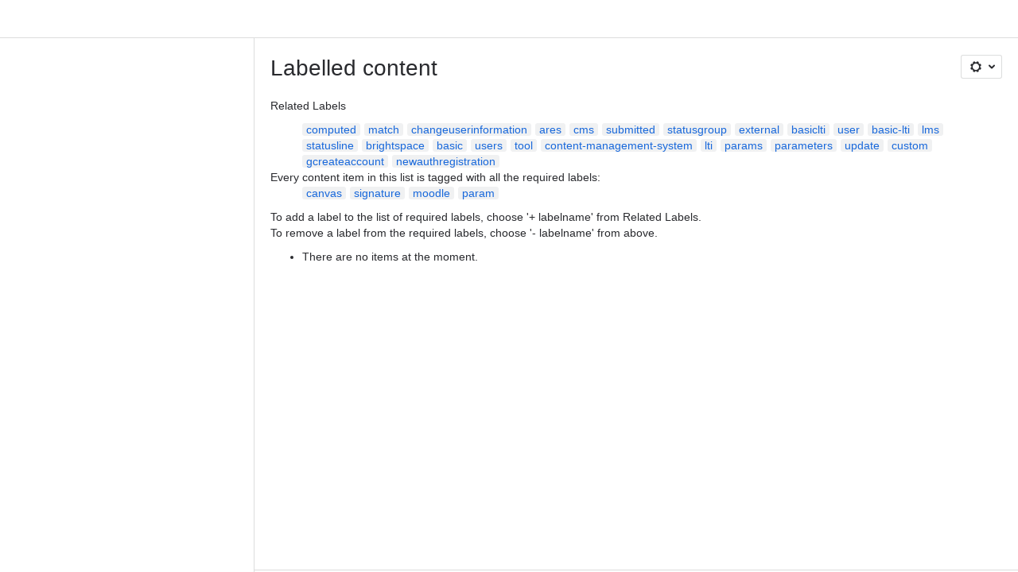

--- FILE ---
content_type: text/html;charset=UTF-8
request_url: https://atlas-sys.atlassian.net/wiki/label/canvas+moodle+param+signature
body_size: 7760
content:
    
    
<!DOCTYPE html><html><head>
    <!-- START-PRELOAD-TAGS --><!-- CLASSIC-master-10726475 --><script nonce="8b8f9374eaf24b89a5bdb278e2131063">window.__buildInfo={"FRONTEND_VERSION":"CLASSIC-master-10726475","BUILD_DATE":1769013945451,"EDITOR_VERSION":"216.7.3","RENDERER_VERSION":"126.1.1","ATLASPACK_VERSION":"2.15.8","BUILD_VARIANT":"default","RELAY":false,"PUBLIC_PATH":"https://cc-fe-bifrost.prod-east.frontend.public.atl-paas.net/assets/master/"};</script><!-- HEAD --><!-- JQuery --><script nonce="8b8f9374eaf24b89a5bdb278e2131063" type="module" src="https://cc-fe-bifrost.prod-east.frontend.public.atl-paas.net/assets/master/vendors~editor_atlaskit_md.c0fd3cec.js" crossorigin></script><script nonce="8b8f9374eaf24b89a5bdb278e2131063" type="module" src="https://cc-fe-bifrost.prod-east.frontend.public.atl-paas.net/assets/master/dashboard-spa-container-jquery3.19637772.js" crossorigin></script><script nonce="8b8f9374eaf24b89a5bdb278e2131063" type="module" src="https://cc-fe-bifrost.prod-east.frontend.public.atl-paas.net/assets/master/dashboard-spa-container-jquery3.runtime.8232ae61.js" crossorigin></script><script nonce="8b8f9374eaf24b89a5bdb278e2131063" type="module" src="https://cc-fe-bifrost.prod-east.frontend.public.atl-paas.net/assets/master/vendors.96e00e06.js" crossorigin></script><script nonce="8b8f9374eaf24b89a5bdb278e2131063" type="module" src="https://cc-fe-bifrost.prod-east.frontend.public.atl-paas.net/assets/master/stable_vendors.251bfc4c.js" crossorigin></script><script nonce="8b8f9374eaf24b89a5bdb278e2131063" type="module" src="https://cc-fe-bifrost.prod-east.frontend.public.atl-paas.net/assets/master/vendors~editor_atlaskit_lg.73586f93.js" crossorigin></script><script nonce="8b8f9374eaf24b89a5bdb278e2131063" type="module" src="https://cc-fe-bifrost.prod-east.frontend.public.atl-paas.net/assets/master/vendors~editor_icon.6a5899b8.js" crossorigin></script><script nonce="8b8f9374eaf24b89a5bdb278e2131063" type="module" src="https://cc-fe-bifrost.prod-east.frontend.public.atl-paas.net/assets/master/datasourceTableView.a25027e8.js" crossorigin></script><script nonce="8b8f9374eaf24b89a5bdb278e2131063" type="module" src="https://cc-fe-bifrost.prod-east.frontend.public.atl-paas.net/assets/master/UpgradeEditionButton.fa092818.js" crossorigin></script><script nonce="8b8f9374eaf24b89a5bdb278e2131063" type="module" src="https://cc-fe-bifrost.prod-east.frontend.public.atl-paas.net/assets/master/UpgradeEditionButton.runtime.5483c562.js" crossorigin></script><script nonce="8b8f9374eaf24b89a5bdb278e2131063" type="module" src="https://cc-fe-bifrost.prod-east.frontend.public.atl-paas.net/assets/master/LearnMoreButton.35ca0178.js" crossorigin></script><script nonce="8b8f9374eaf24b89a5bdb278e2131063" type="module" src="https://cc-fe-bifrost.prod-east.frontend.public.atl-paas.net/assets/master/ShareButton.0efab003.js" crossorigin></script><script nonce="8b8f9374eaf24b89a5bdb278e2131063" type="module" src="https://cc-fe-bifrost.prod-east.frontend.public.atl-paas.net/assets/master/vendors~editor_icon.9bace50c.js" crossorigin></script><script nonce="8b8f9374eaf24b89a5bdb278e2131063" type="module" src="https://cc-fe-bifrost.prod-east.frontend.public.atl-paas.net/assets/master/standalone-navigation-jquery3.runtime.0fc807a1.js" crossorigin></script><script nonce="8b8f9374eaf24b89a5bdb278e2131063" src="https://cc-fe-bifrost.prod-east.frontend.public.atl-paas.net/assets/master/vendors/3.6.1-conf-custom-m04.js" data-wrm-external data-initially-rendered data-wrm-batch-type="resource" data-wrm-key="com.atlassian.plugins.jquery:jquery" crossorigin></script><script nonce="8b8f9374eaf24b89a5bdb278e2131063" src="https://cc-fe-bifrost.prod-east.frontend.public.atl-paas.net/assets/master/vendors/3.4.0-migrate-conf-custom-03.js" data-wrm-external data-initially-rendered data-wrm-batch-type="resource" data-wrm-key="com.atlassian.plugins.jquery:jquery-migrate" crossorigin></script><!-- Files --><script nonce="8b8f9374eaf24b89a5bdb278e2131063" type="module" src="https://cc-fe-bifrost.prod-east.frontend.public.atl-paas.net/assets/master/standalone-navigation-jquery3.e4f1066a.js" crossorigin></script><!-- Set Referrer --><meta name="referrer" content="origin"><link href="https://cc-fe-bifrost.prod-east.frontend.public.atl-paas.net/assets/master/compiled.1cwiauo.css" rel="stylesheet" nonce="8b8f9374eaf24b89a5bdb278e2131063"><!-- HEAD --><!-- END-PRELOAD-TAGS -->
                                <title>Labelled content     - Confluence</title>
            
        
        

                        
    
                        
    

                
    
        

    
<meta http-equiv="X-UA-Compatible" content="IE=EDGE,chrome=IE7">
<meta charset="">
<meta id="confluence-context-path" name="confluence-context-path" content="/wiki">
<meta id="confluence-base-url" name="confluence-base-url" content="https://atlas-sys.atlassian.net/wiki">

<meta id="atlassian-token" name="atlassian-token" content="ff5e9d6ccc33cc94e603fc12c9e08cc9945ffb5a">

<script nonce="8b8f9374eaf24b89a5bdb278e2131063" type="text/javascript">
        var contextPath = '/wiki';
</script>

    <meta name="robots" content="noindex,nofollow">
    <meta name="robots" content="noarchive">
    <meta name="confluence-request-time" content="">
        
    
        
            <meta name="ajs-discovered-plugin-features" content="{}">
            <meta name="ajs-keyboardshortcut-hash" content="87837aba5cb6c6acb3bcc32e7da8be4d320a5540cd3283f733c4893f9c0a0fa">
            <meta name="ajs-use-keyboard-shortcuts" content="true">
            <meta name="ajs-team-calendars-display-time-format" content="displayTimeFormat12">
            <meta id="team-calendars-display-week-number" content="false">
            <meta id="team-calendars-user-timezone" content="UTC">
            <script type="text/x-template" id="team-calendars-messages" title="team-calendars-messages"><fieldset class="i18n hidden"><input type="hidden" name="calendar3.month.long.july" value="July"><input type="hidden" name="calendar3.day.short.wednesday" value="Wed"><input type="hidden" name="calendar3.day.short.thursday" value="Thu"><input type="hidden" name="calendar3.month.short.march" value="Mar"><input type="hidden" name="calendar3.month.long.april" value="April"><input type="hidden" name="calendar3.month.long.october" value="October"><input type="hidden" name="calendar3.month.long.august" value="August"><input type="hidden" name="calendar3.month.short.july" value="Jul"><input type="hidden" name="calendar3.month.short.may" value="May"><input type="hidden" name="calendar3.month.short.november" value="Nov"><input type="hidden" name="calendar3.day.long.friday" value="Friday"><input type="hidden" name="calendar3.day.long.sunday" value="Sunday"><input type="hidden" name="calendar3.day.long.saturday" value="Saturday"><input type="hidden" name="calendar3.month.short.april" value="Apr"><input type="hidden" name="calendar3.day.long.wednesday" value="Wednesday"><input type="hidden" name="calendar3.month.long.december" value="December"><input type="hidden" name="calendar3.month.short.october" value="Oct"><input type="hidden" name="calendar3.day.long.monday" value="Monday"><input type="hidden" name="calendar3.month.short.june" value="Jun"><input type="hidden" name="calendar3.day.short.monday" value="Mon"><input type="hidden" name="calendar3.day.short.tuesday" value="Tue"><input type="hidden" name="calendar3.day.short.saturday" value="Sat"><input type="hidden" name="calendar3.month.long.march" value="March"><input type="hidden" name="calendar3.month.long.june" value="June"><input type="hidden" name="calendar3.month.short.february" value="Feb"><input type="hidden" name="calendar3.month.short.august" value="Aug"><input type="hidden" name="calendar3.month.short.december" value="Dec"><input type="hidden" name="calendar3.day.short.sunday" value="Sun"><input type="hidden" name="calendar3.month.long.february" value="February"><input type="hidden" name="calendar3.day.long.tuesday" value="Tuesday"><input type="hidden" name="calendar3.month.long.may" value="May"><input type="hidden" name="calendar3.month.long.september" value="September"><input type="hidden" name="calendar3.month.long.november" value="November"><input type="hidden" name="calendar3.month.short.january" value="Jan"><input type="hidden" name="calendar3.month.short.september" value="Sept"><input type="hidden" name="calendar3.day.long.thursday" value="Thursday"><input type="hidden" name="calendar3.month.long.january" value="January"><input type="hidden" name="calendar3.day.short.friday" value="Fri"></fieldset></script>
            <meta name="ajs-is-confluence-admin" content="false">
            <meta name="ajs-connection-timeout" content="60000">
            <meta name="ajs-date.format" content="MMM dd, yyyy">

    
            <meta name="ajs-cloud-id" content="a324b42c-0092-40f3-aae4-ab9b54ebc9d6">
            <meta name="ajs-org-id" content="c45f692f-f5d7-4e3e-9ddd-4540b97a5def">
            <meta name="ajs-context-path" content="/wiki">
            <meta name="ajs-base-url" content="https://atlas-sys.atlassian.net/wiki">
            <meta name="ajs-version-number" content="1000.0.0-5cd4c4ed5f72">
            <meta name="ajs-build-number" content="6452">
            <meta name="ajs-remote-user" content="">
            <meta name="ajs-remote-user-key" content="">
            <meta name="ajs-atlassian-account-id" content="">
            <meta name="ajs-remote-user-has-licensed-access" content="false">
            <meta name="ajs-current-user-fullname" content="">
            <meta name="ajs-current-user-avatar-url" content="">
            <meta name="ajs-current-user-avatar-uri-reference" content="/wiki/s/487588862/6452/5cd4c4ed5f726d4fcf1a51b9981c4ccad023f2e6/_/images/icons/profilepics/anonymous.png">
            <meta name="ajs-static-resource-url-prefix" content="/wiki/s/487588862/6452/5cd4c4ed5f726d4fcf1a51b9981c4ccad023f2e6/_">
            <meta name="ajs-global-settings-attachment-max-size" content="104857600">
            <meta name="ajs-user-locale" content="en_GB">
            <meta name="ajs-enabled-dark-features" content="confluence_deprecate_spaces_list_macro,confluence_deprecate_span_macro,cft_macro_live_doc_support,forge-macro-legacy-editor-placeholder,deprecating_low_usage_macros,confluence_deprecate_chart_macro,confluence_deprecate_recently_updated_dashboard,confluence_live_pages_open_beta_trait_opted_in,fabric_editor_blank_page,confluence_deprecate_google_drive_macro,confluence_sanitize_macro_preview_xss,confluence_deprecate_word_macro,confluence_jim_unbind_listeners_before_bind,jira_issues_macro_async_fetch,confluence_enable_new_jira_search_api,confluence_deprecate_related_labels_macro,confluence_deprecate_page_index_macro,confluence_deprecate_contributors_summary,filter_nested_spans_tinymce,cc-notifications-live-page-updates,confluence_deprecate_gallery_macro,confluence_deprecate_powerpoint_macro,previews.sharing.pushstate,filestore.direct.upload,jim.async.vertigo,app-switcher.new,connect.no-applinks,adg3.no.auto.optout.global.colourscheme,confluence.efi.onboarding.new.templates,sidebar.deferred,file-annotations,confluence-inline-comments-resolved,quick-reload-inline-comments-flags,atlassian.aui.raphael.disabled,clc.quick.create,confluence-inline-comments-rich-editor,confluence.sidebar.deferred,collaborative-audit-log,previews.versions,file-annotations.likes,confluence-inline-comments,fusion.bitbucket.rebrand,filestore.thumbnail,rotp.admin.shortcuts,mention.service.userbase.sync.enabled,rotp.project.shortcuts,unified.permissions,previews.conversion-service,previews.trigger-all-file-types,confluence.pagenav.deferred,filestore.direct.download,frontend.editor.plugins,previews.sharing,pdf-preview,notification.batch,editor.ajax.save,jquery.feature.detection.cache,confluence.non.polling.index.flush,com.atlassian.growth.shakuni.disabled,confluence.view.edit.transition,confluence.table.resizable,fabric.mentions,react.ui.graph,confluence-inline-comments-dangling-comment,cql.search.screen">
            <meta name="ajs-atl-token" content="ff5e9d6ccc33cc94e603fc12c9e08cc9945ffb5a">
            <meta name="ajs-confluence-flavour" content="STANDALONE">
            <meta name="ajs-user-date-pattern" content="dd MMM yyyy">
            <meta name="ajs-iframe-allowed-for-spa" content="false">
            <meta name="ajs-content-only" content="false">
            <meta name="ajs-edition" content="STANDARD">
    
    <link rel="shortcut icon" href="/wiki/s/487588862/6452/5cd4c4ed5f726d4fcf1a51b9981c4ccad023f2e6/13/_/favicon-update.ico">
<link rel="icon" type="image/x-icon" href="/wiki/s/487588862/6452/5cd4c4ed5f726d4fcf1a51b9981c4ccad023f2e6/13/_/favicon-update.ico">

    <!-- Monolith is still expecting a fallback-mode-jquery3.html file from SPA bundle -->

<link rel="search" type="application/opensearchdescription+xml" href="/wiki/opensearch/osd.action" title="Confluence"/>

    <!-- Styles -->
            <script nonce="8b8f9374eaf24b89a5bdb278e2131063">
window.WRM=window.WRM||{};window.WRM._unparsedData=window.WRM._unparsedData||{};window.WRM._unparsedErrors=window.WRM._unparsedErrors||{};
WRM._unparsedData["com.atlassian.plugins.atlassian-plugins-webresource-plugin:context-path.context-path"]="\"/wiki\"";
WRM._unparsedData["com.atlassian.plugins.atlassian-plugins-webresource-rest:curl.cross-origin-resources"]="false";
WRM._unparsedData["com.atlassian.plugins.atlassian-connect-plugin:icons-css-resources.iconsCssData"]="{\"com.gliffy.integration.confluence\":[\"gliffy-diagram\"],\"com.addonengine.analytics\":[\"space-analytics\"]}";
WRM._unparsedData["com.atlassian.plugins.atlassian-connect-plugin:blueprint-css-resources.iconsCssData"]="{\"com.gliffy.integration.confluence\":[\"com.gliffy.integration.confluence__gliffy-blueprint-blueprint-css\"]}";
WRM._unparsedData["com.atlassian.plugins.atlassian-connect-plugin:dialog-options.data"]="{\"dialogOptions\":{},\"inlineDialogOptions\":{},\"dialogModules\":{\"confluence-chats-integration\":{\"dialog\":{\"cacheable\":false,\"options\":{},\"key\":\"dialog\"},\"page-config-dialog\":{\"cacheable\":false,\"options\":{\"height\":\"470px\",\"chrome\":false,\"width\":\"570px\"},\"key\":\"page-config-dialog\"}}}}";
WRM._unparsedData["com.atlassian.plugins.atlassian-connect-plugin:confluence-macro.property-panel-controls"]="{}";
WRM._unparsedData["com.atlassian.confluence.plugins.confluence-feature-discovery-plugin:confluence-feature-discovery-plugin-resources.test-mode"]="false";
if(window.WRM._dataArrived)window.WRM._dataArrived();</script>
<link type="text/css" rel="stylesheet" nonce="8b8f9374eaf24b89a5bdb278e2131063" href="//d3n2apez9jeekm.cloudfront.net/atlas-sys.atlassian.net/wiki/s/e3b0c44298fc1c149afbf4c8996fb92427ae41e4649b934ca495991b7852b855-CDN/1334269262/h/4717b5ea9dcf07eebf6ecaed970652e143dc6d6d5b277396f008f20eb2d146ff/_/download/contextbatch/css/_super/batch.css?assetVersion=1000.0.0-5cd4c4ed5f7219827&amp;externals=__local-default__&amp;relative-url=true" data-wrm-key="_super" data-wrm-batch-type="context" media="all">
<link type="text/css" rel="stylesheet" nonce="8b8f9374eaf24b89a5bdb278e2131063" href="//d3n2apez9jeekm.cloudfront.net/atlas-sys.atlassian.net/wiki/s/e3b0c44298fc1c149afbf4c8996fb92427ae41e4649b934ca495991b7852b855-CDN/1334269262/h/662e2deb1d82aa060d67a07d943aa7bbfdda550b7248eaf575496e0e81f52ed1/_/download/contextbatch/css/main,atl.general,-_super/batch.css?assetVersion=1000.0.0-5cd4c4ed5f7219827&amp;externals=__local-default__&amp;relative-url=true" data-wrm-key="main,atl.general,-_super" data-wrm-batch-type="context" media="all">
<link type="text/css" rel="stylesheet" nonce="8b8f9374eaf24b89a5bdb278e2131063" href="//d3n2apez9jeekm.cloudfront.net/atlas-sys.atlassian.net/wiki/s/e3b0c44298fc1c149afbf4c8996fb92427ae41e4649b934ca495991b7852b855-CDN/1334269262/h/4e0dd33c1c355ff4cb6ea2dc5f55537302a5fe9105eb72298036758c0447e81e/_/download/batch/confluence.web.resources:pagination-styles/confluence.web.resources:pagination-styles.css?assetVersion=1000.0.0-5cd4c4ed5f7219827&amp;externals=__local-default__&amp;relative-url=true" data-wrm-key="confluence.web.resources:pagination-styles" data-wrm-batch-type="resource" media="all">
<link type="text/css" rel="stylesheet" nonce="8b8f9374eaf24b89a5bdb278e2131063" href="//d3n2apez9jeekm.cloudfront.net/atlas-sys.atlassian.net/wiki/s/e3b0c44298fc1c149afbf4c8996fb92427ae41e4649b934ca495991b7852b855-CDN/1334269262/h/be1a0f9511403efab098ae05d13741b954061736d63980f8950eda35743ce25c/_/download/batch/com.atlassian.auiplugin:aui-sidebar/com.atlassian.auiplugin:aui-sidebar.css?assetVersion=1000.0.0-5cd4c4ed5f7219827&amp;externals=__local-default__&amp;relative-url=true" data-wrm-key="com.atlassian.auiplugin:aui-sidebar" data-wrm-batch-type="resource" media="all">

    
    <!-- Dynamically generated colors styles -->
    

            <!-- Scripts -->
        <script nonce="8b8f9374eaf24b89a5bdb278e2131063" type="text/javascript" src="//cc-fe-bifrost.prod-east.frontend.public.atl-paas.net/assets/master/vendors/3.6.1-conf-custom-m04.js" data-wrm-external data-wrm-key="com.atlassian.plugins.jquery:jquery" data-wrm-batch-type="resource" data-initially-rendered></script>
<script nonce="8b8f9374eaf24b89a5bdb278e2131063" type="text/javascript" src="//cc-fe-bifrost.prod-east.frontend.public.atl-paas.net/assets/master/vendors/3.4.0-migrate-conf-custom-03.js" data-wrm-external data-wrm-key="com.atlassian.plugins.jquery:jquery" data-wrm-batch-type="resource" data-initially-rendered></script>
<script nonce="8b8f9374eaf24b89a5bdb278e2131063" type="text/javascript" src="//d3n2apez9jeekm.cloudfront.net/atlas-sys.atlassian.net/wiki/s/e3b0c44298fc1c149afbf4c8996fb92427ae41e4649b934ca495991b7852b855-CDN/1334269262/h/f4eb17c447724596d16b753593a128891378bfe8500a4124031862de00012dd8/_/download/contextbatch/js/_super/batch.js?assetVersion=1000.0.0-5cd4c4ed5f7219827&amp;externals=__local-default__&amp;locale=en-GB" data-wrm-key="_super" data-wrm-batch-type="context" data-initially-rendered></script>
<script nonce="8b8f9374eaf24b89a5bdb278e2131063" type="text/javascript" src="//d3n2apez9jeekm.cloudfront.net/atlas-sys.atlassian.net/wiki/s/e3b0c44298fc1c149afbf4c8996fb92427ae41e4649b934ca495991b7852b855-CDN/1334269262/h/00c55976f0c60b1f503e20099d80c4ca3135a7128e8a22b11fea1ac68faa817c/_/download/contextbatch/js/main,atl.general,-_super/batch.js?assetVersion=1000.0.0-5cd4c4ed5f7219827&amp;externals=__local-default__&amp;locale=en-GB" data-wrm-key="main,atl.general,-_super" data-wrm-batch-type="context" data-initially-rendered></script>
<script nonce="8b8f9374eaf24b89a5bdb278e2131063" type="text/javascript" src="//d3n2apez9jeekm.cloudfront.net/atlas-sys.atlassian.net/wiki/s/e3b0c44298fc1c149afbf4c8996fb92427ae41e4649b934ca495991b7852b855-CDN/1334269262/h/98cfd6888d222026ba2e847d3157d0603e04ee8c6e49cada89a75375b7a41dc7/_/download/batch/confluence.web.resources:breadcrumbs/confluence.web.resources:breadcrumbs.js?assetVersion=1000.0.0-5cd4c4ed5f7219827&amp;externals=__local-default__&amp;locale=en-GB" data-wrm-key="confluence.web.resources:breadcrumbs" data-wrm-batch-type="resource" data-initially-rendered></script>
<script nonce="8b8f9374eaf24b89a5bdb278e2131063" type="text/javascript" src="//d3n2apez9jeekm.cloudfront.net/atlas-sys.atlassian.net/wiki/s/e3b0c44298fc1c149afbf4c8996fb92427ae41e4649b934ca495991b7852b855-CDN/1334269262/h/92491fd54a35a5cfd79992635311a910eaa840da13b971dc1630da8f3cffa266/_/download/batch/com.atlassian.auiplugin:ajs-raf/com.atlassian.auiplugin:ajs-raf.js?assetVersion=1000.0.0-5cd4c4ed5f7219827&amp;externals=__local-default__" data-wrm-key="com.atlassian.auiplugin:ajs-raf" data-wrm-batch-type="resource" data-initially-rendered></script>
<script nonce="8b8f9374eaf24b89a5bdb278e2131063" type="text/javascript" src="//d3n2apez9jeekm.cloudfront.net/atlas-sys.atlassian.net/wiki/s/e3b0c44298fc1c149afbf4c8996fb92427ae41e4649b934ca495991b7852b855-CDN/1334269262/h/d142b935c16781a34a3d3c7ac45bcf62b8aefa05959c0ed2449714e6cd02160b/_/download/batch/com.atlassian.auiplugin:internal-src-js-aui-internal-is-input/com.atlassian.auiplugin:internal-src-js-aui-internal-is-input.js?assetVersion=1000.0.0-5cd4c4ed5f7219827&amp;externals=__local-default__&amp;locale=en-GB" data-wrm-key="com.atlassian.auiplugin:internal-src-js-aui-internal-is-input" data-wrm-batch-type="resource" data-initially-rendered></script>
<script nonce="8b8f9374eaf24b89a5bdb278e2131063" type="text/javascript" src="//d3n2apez9jeekm.cloudfront.net/atlas-sys.atlassian.net/wiki/s/e3b0c44298fc1c149afbf4c8996fb92427ae41e4649b934ca495991b7852b855-CDN/1334269262/h/2c4e87b76afb638e7aeb774669c0993cf8f918f7b8f3a567806aed3eece585bb/_/download/batch/com.atlassian.auiplugin:internal-src-js-aui-trigger/com.atlassian.auiplugin:internal-src-js-aui-trigger.js?assetVersion=1000.0.0-5cd4c4ed5f7219827&amp;externals=__local-default__&amp;locale=en-GB" data-wrm-key="com.atlassian.auiplugin:internal-src-js-aui-trigger" data-wrm-batch-type="resource" data-initially-rendered></script>
<script nonce="8b8f9374eaf24b89a5bdb278e2131063" type="text/javascript" src="//d3n2apez9jeekm.cloudfront.net/atlas-sys.atlassian.net/wiki/s/e3b0c44298fc1c149afbf4c8996fb92427ae41e4649b934ca495991b7852b855-CDN/1334269262/h/e9932d6b309e6704fc54630b89829236f3c44fa45fdb1c7cc45779ca9f86e0b6/_/download/batch/com.atlassian.auiplugin:aui-trigger/com.atlassian.auiplugin:aui-trigger.js?assetVersion=1000.0.0-5cd4c4ed5f7219827&amp;externals=__local-default__&amp;locale=en-GB" data-wrm-key="com.atlassian.auiplugin:aui-trigger" data-wrm-batch-type="resource" data-initially-rendered></script>
<script nonce="8b8f9374eaf24b89a5bdb278e2131063" type="text/javascript" src="//d3n2apez9jeekm.cloudfront.net/atlas-sys.atlassian.net/wiki/s/e3b0c44298fc1c149afbf4c8996fb92427ae41e4649b934ca495991b7852b855-CDN/1334269262/h/039b9ae634e4a301db91d8837f64fd5cf49806bbd12519a91fc46533f2b930cb/_/download/batch/com.atlassian.auiplugin:internal-src-js-aui-internal-attributes/com.atlassian.auiplugin:internal-src-js-aui-internal-attributes.js?assetVersion=1000.0.0-5cd4c4ed5f7219827&amp;externals=__local-default__&amp;locale=en-GB" data-wrm-key="com.atlassian.auiplugin:internal-src-js-aui-internal-attributes" data-wrm-batch-type="resource" data-initially-rendered></script>
<script nonce="8b8f9374eaf24b89a5bdb278e2131063" type="text/javascript" src="//d3n2apez9jeekm.cloudfront.net/atlas-sys.atlassian.net/wiki/s/e3b0c44298fc1c149afbf4c8996fb92427ae41e4649b934ca495991b7852b855-CDN/1334269262/h/63d0e95e71fb8f28b920125845402c0c46687f94f1ab8e2727d463e5d7baf30d/_/download/batch/com.atlassian.auiplugin:internal-src-js-aui-internal-enforcer/com.atlassian.auiplugin:internal-src-js-aui-internal-enforcer.js?assetVersion=1000.0.0-5cd4c4ed5f7219827&amp;externals=__local-default__&amp;locale=en-GB" data-wrm-key="com.atlassian.auiplugin:internal-src-js-aui-internal-enforcer" data-wrm-batch-type="resource" data-initially-rendered></script>
<script nonce="8b8f9374eaf24b89a5bdb278e2131063" type="text/javascript" src="//d3n2apez9jeekm.cloudfront.net/atlas-sys.atlassian.net/wiki/s/e3b0c44298fc1c149afbf4c8996fb92427ae41e4649b934ca495991b7852b855-CDN/1334269262/h/d5b76e4a74329c24960b37292fcd45e167b2d3ead953533a62b885399c1e13b7/_/download/batch/com.atlassian.auiplugin:internal-src-js-aui-inline-dialog2/com.atlassian.auiplugin:internal-src-js-aui-inline-dialog2.js?assetVersion=1000.0.0-5cd4c4ed5f7219827&amp;externals=__local-default__&amp;locale=en-GB" data-wrm-key="com.atlassian.auiplugin:internal-src-js-aui-inline-dialog2" data-wrm-batch-type="resource" data-initially-rendered></script>
<script nonce="8b8f9374eaf24b89a5bdb278e2131063" type="text/javascript" src="//d3n2apez9jeekm.cloudfront.net/atlas-sys.atlassian.net/wiki/s/e3b0c44298fc1c149afbf4c8996fb92427ae41e4649b934ca495991b7852b855-CDN/1334269262/h/35b967c790841bf2ccc6ca40831e21db64f16ba735f00ec5957c6c529085fe7b/_/download/batch/com.atlassian.auiplugin:aui-inline-dialog2/com.atlassian.auiplugin:aui-inline-dialog2.js?assetVersion=1000.0.0-5cd4c4ed5f7219827&amp;externals=__local-default__&amp;locale=en-GB" data-wrm-key="com.atlassian.auiplugin:aui-inline-dialog2" data-wrm-batch-type="resource" data-initially-rendered></script>
<script nonce="8b8f9374eaf24b89a5bdb278e2131063" type="text/javascript" src="//d3n2apez9jeekm.cloudfront.net/atlas-sys.atlassian.net/wiki/s/e3b0c44298fc1c149afbf4c8996fb92427ae41e4649b934ca495991b7852b855-CDN/1334269262/h/5c10ee22191b4d0afdb606690d2f2cd850f01a480e772a08562ab9deaffce57f/_/download/batch/com.atlassian.auiplugin:internal-src-js-vendor-raf-raf/com.atlassian.auiplugin:internal-src-js-vendor-raf-raf.js?assetVersion=1000.0.0-5cd4c4ed5f7219827&amp;externals=__local-default__&amp;locale=en-GB" data-wrm-key="com.atlassian.auiplugin:internal-src-js-vendor-raf-raf" data-wrm-batch-type="resource" data-initially-rendered></script>
<script nonce="8b8f9374eaf24b89a5bdb278e2131063" type="text/javascript" src="//d3n2apez9jeekm.cloudfront.net/atlas-sys.atlassian.net/wiki/s/e3b0c44298fc1c149afbf4c8996fb92427ae41e4649b934ca495991b7852b855-CDN/1334269262/h/cf13df64397bd462047b299484cbd27c0cc94f12fb0040fd9ac93fed3aff67ba/_/download/batch/com.atlassian.auiplugin:internal-src-js-aui-internal-has-touch/com.atlassian.auiplugin:internal-src-js-aui-internal-has-touch.js?assetVersion=1000.0.0-5cd4c4ed5f7219827&amp;externals=__local-default__&amp;locale=en-GB" data-wrm-key="com.atlassian.auiplugin:internal-src-js-aui-internal-has-touch" data-wrm-batch-type="resource" data-initially-rendered></script>
<script nonce="8b8f9374eaf24b89a5bdb278e2131063" type="text/javascript" src="//d3n2apez9jeekm.cloudfront.net/atlas-sys.atlassian.net/wiki/s/e3b0c44298fc1c149afbf4c8996fb92427ae41e4649b934ca495991b7852b855-CDN/1334269262/h/c9d9c3b2c6b6f083bf0687811156bb6fe97ebfe1e0751984278f519b766da40d/_/download/batch/com.atlassian.auiplugin:internal-src-js-aui-internal-mediaQuery/com.atlassian.auiplugin:internal-src-js-aui-internal-mediaQuery.js?assetVersion=1000.0.0-5cd4c4ed5f7219827&amp;externals=__local-default__&amp;locale=en-GB" data-wrm-key="com.atlassian.auiplugin:internal-src-js-aui-internal-mediaQuery" data-wrm-batch-type="resource" data-initially-rendered></script>
<script nonce="8b8f9374eaf24b89a5bdb278e2131063" type="text/javascript" src="//d3n2apez9jeekm.cloudfront.net/atlas-sys.atlassian.net/wiki/s/e3b0c44298fc1c149afbf4c8996fb92427ae41e4649b934ca495991b7852b855-CDN/1334269262/h/1482efa05fe564f5eae52ef9342e22bc7ed1bd026417497edbd66010b8b881ce/_/download/batch/com.atlassian.auiplugin:internal-src-js-aui-sidebar/com.atlassian.auiplugin:internal-src-js-aui-sidebar.js?assetVersion=1000.0.0-5cd4c4ed5f7219827&amp;externals=__local-default__&amp;locale=en-GB" data-wrm-key="com.atlassian.auiplugin:internal-src-js-aui-sidebar" data-wrm-batch-type="resource" data-initially-rendered></script>

        

        
    

		
	

    

    
    </head>
    

    
<body id="com-atlassian-confluence" class="theme-default   aui-layout aui-theme-default">
        <script nonce="8b8f9374eaf24b89a5bdb278e2131063">
        var __INITIAL_STATE__ = typeof __INITIAL_STATE__ !== 'undefined' ? __INITIAL_STATE__ : { i18n: { locale: 'en-GB', messages: {} } };
    </script>
    <div class="banner-spacer-container"></div>
    <div style="display:flex;" data-main-container>
        <div id="ui-global-sidebar-section" slot="navigation" style="z-index: 2"></div>
        <div style="flex-flow: row wrap; width: 100%" data-flex-container>
            <div style="flex: 1 100%" data-main-content>
                
        
    
            </div>
            <!-- PARCEL --><!-- START-FRAGMENT standalone-navigation-jquery3.html --><style nonce="8b8f9374eaf24b89a5bdb278e2131063">body,body.aui-layout{font-family:-apple-system,BlinkMacSystemFont,Segoe UI,Roboto,Noto Sans,Ubuntu,Droid Sans,Helvetica Neue,sans-serif}body{background-color:var(--ds-surface,#fff);margin:0;padding:0;font-size:14px}#main,#admin-content,#custom-content-container,.ap-servlet-placeholder{opacity:0}a{text-decoration:none}h1{font-weight:400}</style><!-- END-FRAGMENT standalone-navigation-jquery3.html-->
    <div id="header-precursor">
        <div class="cell">
            
                            </div>
    </div>

        
                        
    <!-- \#header -->

            
                
        <main id="main" class=" aui-page-panel ">
                <div class="connect-theme-background-cover"></div>
                                                 <div id="main-header">
                                        

    <div id="navigation" class="content-navigation">

        <button href="#label-settings" aria-owns="label-settings" aria-haspopup="true" class="labels-settings-trigger aui-button aui-dropdown2-trigger aui-style-default">
            <span class="aui-icon aui-icon-small aui-iconfont-configure">Settings</span>
        </button>

        <div id="label-settings" class="aui-dropdown2 aui-style-default" aria-hidden="true">
            <ul class="aui-list-truncate">
                                    <li><a href="/wiki/labels/listlabels-heatmap.action">Popular Labels</a></li>
                                    <li><a href="/wiki/labels/listlabels-alphaview.action">All Labels</a></li>
                            </ul>
        </div>
    </div>


                    
                    <div id="title-heading" class="pagetitle with-breadcrumbs">
                        
                                                    <div role="navigation" aria-label="Breadcrumb" id="breadcrumb-section">
                                
    
    
    <ol id="breadcrumbs">
                        </ol>


                            </div>
                        
                        

                        <h1 id="title-text" class="with-breadcrumbs">
                                                                Labelled content
                                                    </h1>
                    </div>
                </div><!-- \#main-header -->
            
                            
                        

    

        

        




            
    <!--
    LABEL DECORATOR
    This decorator handles label contexts
-->


    
    
        
    
    
<div class="pagebody labels">
    

<div id="action-messages">
                        </div>
                        		                        
        <div class="labels-content">
            <div class="related-labels">
                                    <div>Related Labels</div>
                    <ul class="label-list">

<li class="aui-label" data-label-id="3200916">
    <a class="plus-label" rel="nofollow" href="            /wiki/label/canvas+computed+moodle+param+signature
    ">computed</a>
</li><li class="aui-label" data-label-id="3205790">
    <a class="plus-label" rel="nofollow" href="            /wiki/label/canvas+match+moodle+param+signature
    ">match</a>
</li><li class="aui-label" data-label-id="3200972">
    <a class="plus-label" rel="nofollow" href="            /wiki/label/canvas+changeuserinformation+moodle+param+signature
    ">changeuserinformation</a>
</li><li class="aui-label" data-label-id="3148346">
    <a class="plus-label" rel="nofollow" href="            /wiki/label/ares+canvas+moodle+param+signature
    ">ares</a>
</li><li class="aui-label" data-label-id="3199495">
    <a class="plus-label" rel="nofollow" href="            /wiki/label/canvas+cms+moodle+param+signature
    ">cms</a>
</li><li class="aui-label" data-label-id="3200922">
    <a class="plus-label" rel="nofollow" href="            /wiki/label/canvas+moodle+param+signature+submitted
    ">submitted</a>
</li><li class="aui-label" data-label-id="3200976">
    <a class="plus-label" rel="nofollow" href="            /wiki/label/canvas+moodle+param+signature+statusgroup
    ">statusgroup</a>
</li><li class="aui-label" data-label-id="3198536">
    <a class="plus-label" rel="nofollow" href="            /wiki/label/canvas+external+moodle+param+signature
    ">external</a>
</li><li class="aui-label" data-label-id="3078348">
    <a class="plus-label" rel="nofollow" href="            /wiki/label/basiclti+canvas+moodle+param+signature
    ">basiclti</a>
</li><li class="aui-label" data-label-id="3205290">
    <a class="plus-label" rel="nofollow" href="            /wiki/label/canvas+moodle+param+signature+user
    ">user</a>
</li><li class="aui-label" data-label-id="3199951">
    <a class="plus-label" rel="nofollow" href="            /wiki/label/basic-lti+canvas+moodle+param+signature
    ">basic-lti</a>
</li><li class="aui-label" data-label-id="3200912">
    <a class="plus-label" rel="nofollow" href="            /wiki/label/canvas+lms+moodle+param+signature
    ">lms</a>
</li><li class="aui-label" data-label-id="3200959">
    <a class="plus-label" rel="nofollow" href="            /wiki/label/canvas+moodle+param+signature+statusline
    ">statusline</a>
</li><li class="aui-label" data-label-id="3078453">
    <a class="plus-label" rel="nofollow" href="            /wiki/label/brightspace+canvas+moodle+param+signature
    ">brightspace</a>
</li><li class="aui-label" data-label-id="3205805">
    <a class="plus-label" rel="nofollow" href="            /wiki/label/basic+canvas+moodle+param+signature
    ">basic</a>
</li><li class="aui-label" data-label-id="3204381">
    <a class="plus-label" rel="nofollow" href="            /wiki/label/canvas+moodle+param+signature+users
    ">users</a>
</li><li class="aui-label" data-label-id="3199552">
    <a class="plus-label" rel="nofollow" href="            /wiki/label/canvas+moodle+param+signature+tool
    ">tool</a>
</li><li class="aui-label" data-label-id="3199482">
    <a class="plus-label" rel="nofollow" href="            /wiki/label/canvas+content-management-system+moodle+param+signature
    ">content-management-system</a>
</li><li class="aui-label" data-label-id="3198508">
    <a class="plus-label" rel="nofollow" href="            /wiki/label/canvas+lti+moodle+param+signature
    ">lti</a>
</li><li class="aui-label" data-label-id="3200898">
    <a class="plus-label" rel="nofollow" href="            /wiki/label/canvas+moodle+param+params+signature
    ">params</a>
</li><li class="aui-label" data-label-id="3200902">
    <a class="plus-label" rel="nofollow" href="            /wiki/label/canvas+moodle+param+parameters+signature
    ">parameters</a>
</li><li class="aui-label" data-label-id="3148369">
    <a class="plus-label" rel="nofollow" href="            /wiki/label/canvas+moodle+param+signature+update
    ">update</a>
</li><li class="aui-label" data-label-id="3205273">
    <a class="plus-label" rel="nofollow" href="            /wiki/label/canvas+custom+moodle+param+signature
    ">custom</a>
</li><li class="aui-label" data-label-id="3199255">
    <a class="plus-label" rel="nofollow" href="            /wiki/label/canvas+gcreateaccount+moodle+param+signature
    ">gcreateaccount</a>
</li><li class="aui-label" data-label-id="3200722">
    <a class="plus-label" rel="nofollow" href="            /wiki/label/canvas+moodle+newauthregistration+param+signature
    ">newauthregistration</a>
</li>    
                    </ul>
                            </div>

            <div class="labels-main">
                <div class="labels-main-description">
                                    Every content item in this list is tagged with all the required labels:
                    <ul class="label-list">

<li class="aui-label" data-label-id="3198934">
    <a class="minus-label" rel="nofollow" href="            /wiki/label/moodle+param+signature
    ">canvas</a>
</li><li class="aui-label" data-label-id="3200918">
    <a class="minus-label" rel="nofollow" href="            /wiki/label/canvas+moodle+param
    ">signature</a>
</li><li class="aui-label" data-label-id="3148395">
    <a class="minus-label" rel="nofollow" href="            /wiki/label/canvas+param+signature
    ">moodle</a>
</li><li class="aui-label" data-label-id="3200892">
    <a class="minus-label" rel="nofollow" href="            /wiki/label/canvas+moodle+signature
    ">param</a>
</li>
                    </ul>
                    <p>To add a label to the list of required labels, choose '+ labelname' from Related Labels.<br>
                       To remove a label from the required labels, choose '- labelname' from above.</p>
                                </div>

                                <ul class="content-by-label">
                                            <li>There are no items at the moment.</li>
                                    </ul>

                            
        

    
    
    
<ol class="aui-nav aui-nav-pagination">
    </ol>
            </div>
        </div>

    
    

                
</div>

    



        


                        </main>
    <!-- \#main -->
            
    
    
            
            
    
    
    </div><!-- flex-flow: row wrap -->
    </div><!-- display: flex -->

<span style="display:none;" id="confluence-server-performance">{"serverDuration": 119, "requestCorrelationId": "8b8f9374eaf24b89a5bdb278e2131063"}</span>
</body>
</html>
    


--- FILE ---
content_type: text/css;charset=UTF-8
request_url: https://atlas-sys.atlassian.net/wiki/plugins/servlet/ac/css-style?com.gliffy.integration.confluence=gliffy-diagram&com.addonengine.analytics=space-analytics&com.gliffy.integration.confluence=com.gliffy.integration.confluence__gliffy-blueprint-blueprint-css
body_size: 325
content:
.icon-content-type-com-addonengine-analytics-space-analytics-item, .aui-icon-small.icon-content-type-com-addonengine-analytics-space-analytics-item {background-image: url(https://cc-analytics--cdn.us-east-1.prod.public.atl-paas.net/img/6-fVOxyO4zkBtH_UzKmDMeRUJ14b9J3LqoIHp6VDUSLqA-analytics-custom-content-item-icon.svg); background-size: 16px 16px;}.icon-content-type-com-addonengine-analytics-space-analytics-create {background-image: url(https://cc-analytics--cdn.us-east-1.prod.public.atl-paas.net/img/6-fVOxyO4zkBtH_UzKmDMeRUJ14b9J3LqoIHp6VDUSLqA-analytics-custom-content-item-icon.svg); background-size: 48px 48px;}.aui-icon-medium.icon-content-type-com-addonengine-analytics-space-analytics-item {background-image: url(https://cc-analytics--cdn.us-east-1.prod.public.atl-paas.net/img/6-fVOxyO4zkBtH_UzKmDMeRUJ14b9J3LqoIHp6VDUSLqA-analytics-custom-content-item-icon.svg); background-size: 24px 24px;}.collapsed .icon-link-content-type-com-addonengine-analytics-space-analytics .icon {background-image: url(https://cc-analytics--cdn.us-east-1.prod.public.atl-paas.net/img/6-fVOxyO4zkBtH_UzKmDMeRUJ14b9J3LqoIHp6VDUSLqA-analytics-custom-content-item-icon.svg); background-size: 20px 20px;}.icon-link-content-type-com-addonengine-analytics-space-analytics .icon {background-image: url(https://cc-analytics--cdn.us-east-1.prod.public.atl-paas.net/img/6-fVOxyO4zkBtH_UzKmDMeRUJ14b9J3LqoIHp6VDUSLqA-analytics-custom-content-item-icon.svg); background-size: 16px 16px;}.quick-search-content-type-com-addonengine-analytics-space-analytics span {padding-left: 0 !important;}.quick-search-content-type-com-addonengine-analytics-space-analytics span:before {width: 16px; height: 16px; content: " "; margin: 0 8px; background-image: url(https://cc-analytics--cdn.us-east-1.prod.public.atl-paas.net/img/6-fVOxyO4zkBtH_UzKmDMeRUJ14b9J3LqoIHp6VDUSLqA-analytics-custom-content-item-icon.svg); background-size: 16px 16px; display: inline-block; vertical-align: middle;}.icon-content-type-com-gliffy-integration-confluence-gliffy-diagram-item, .aui-icon-small.icon-content-type-com-gliffy-integration-confluence-gliffy-diagram-item {background-image: url(https://confluence-connect.gliffy.net/gcc/7.3.1-PR2030-58d783bb-B6897/icons/gliffy-logo.svg); background-size: 16px 16px;}.icon-content-type-com-gliffy-integration-confluence-gliffy-diagram-create {background-image: url(https://confluence-connect.gliffy.net/gcc/7.3.1-PR2030-58d783bb-B6897/icons/gliffy-logo.svg); background-size: 48px 48px;}.aui-icon-medium.icon-content-type-com-gliffy-integration-confluence-gliffy-diagram-item {background-image: url(https://confluence-connect.gliffy.net/gcc/7.3.1-PR2030-58d783bb-B6897/icons/gliffy-logo.svg); background-size: 24px 24px;}.collapsed .icon-link-content-type-com-gliffy-integration-confluence-gliffy-diagram .icon {background-image: url(https://confluence-connect.gliffy.net/gcc/7.3.1-PR2030-58d783bb-B6897/icons/gliffy-logo.svg); background-size: 20px 20px;}.icon-link-content-type-com-gliffy-integration-confluence-gliffy-diagram .icon {background-image: url(https://confluence-connect.gliffy.net/gcc/7.3.1-PR2030-58d783bb-B6897/icons/gliffy-logo.svg); background-size: 16px 16px;}.quick-search-content-type-com-gliffy-integration-confluence-gliffy-diagram span {padding-left: 0 !important;}.quick-search-content-type-com-gliffy-integration-confluence-gliffy-diagram span:before {width: 16px; height: 16px; content: " "; margin: 0 8px; background-image: url(https://confluence-connect.gliffy.net/gcc/7.3.1-PR2030-58d783bb-B6897/icons/gliffy-logo.svg); background-size: 16px 16px; display: inline-block; vertical-align: middle;}li[data-blueprint-module-complete-key$="com.gliffy.integration.confluence__gliffy-blueprint-blueprint"] > span:first-child, div[data-blueprint-module-complete-key$="com.gliffy.integration.confluence__gliffy-blueprint-blueprint"] > span:first-child {background-image: url(https://confluence-connect.gliffy.net/gcc/7.3.1-PR2030-58d783bb-B6897/icons/gliffy-logo.svg); background-size: 48px 48px; background-repeat: no-repeat;}

--- FILE ---
content_type: application/javascript
request_url: https://cc-fe-bifrost.prod-east.frontend.public.atl-paas.net/assets/master/vendors~editor_atlaskit_lg.73586f93.js
body_size: 32132
content:
function e(e){Object.defineProperty(e,"__esModule",{value:!0,configurable:!0})}function r(e){return e&&e.__esModule?e.default:e}function a(e,r,a,o){Object.defineProperty(e,r,{get:a,set:o,enumerable:!0,configurable:!0})}var o=globalThis,t={},n={},s=o.parcelRequired477;null==s&&(s=function(e){var r=t[e];if(void 0!==r)return r.exports;var a=n[e];if(void 0!==a){delete n[e];var o={id:e,exports:{}};return t[e]=o,a.call(o.exports,o,o.exports),o.exports}var s=Error("Cannot find module '"+e+"'");throw s.code="MODULE_NOT_FOUND",s},s.register=function(e,r){n[e]=r},o.parcelRequired477=s);var d=s.register;o.lb||(o.lb=new Set,o.bq=[],o.rlb=e=>{o.lb.add(e),o.pq()},o.rwr=(e,r,a)=>{o.bq.push({b:e,r,d:a}),o.pq()},o.pq=()=>{var e=o.bq.find(e=>e.d.every(e=>o.lb.has(e)));e&&(o.bq=o.bq.filter(r=>r.b!==e.b),e.r(),o.pq())}),d("9ot3w",function(r,a){e(r.exports);var o=s("l998X");s("42omo");let t=(0,s("ecnYn").xcss)({flexDirection:"row-reverse",width:"100%"});r.exports.default=e=>{let{children:r,testId:a,hasCloseButton:n=!1}=e,{hasProvidedOnClose:d,onClose:l,testId:c}=(0,s("804cB").useModal)(),i=a||c&&`${c}--header`,u=n&&d&&l;return(0,o.jsx)("div",{"data-testid":i,className:(0,s("gMc0m").default)(["_18zr1ejb _1e0c1txw _kqswh2mm _4cvr1h6o _1bah1yb4 _6rth1i6y _85i5pxbi _1q511ejb"]),children:u?(0,o.jsxs)(s("bUlM5").default,{gap:"space.200",justifyContent:"space-between",xcss:t,children:[(0,o.jsx)(s("bUlM5").default,{justifyContent:"end",children:(0,o.jsx)(s("8TTLA").CloseButton,{onClick:l,testId:c})}),(0,o.jsx)(s("bUlM5").default,{justifyContent:"start",alignItems:"center",children:r})]}):r})}}),d("bUlM5",function(e,r){var a=s("42omo");let o={start:{name:"j1lm6p",styles:"justify-content:start"},center:{name:"f7ay7b",styles:"justify-content:center"},end:{name:"jab4lt",styles:"justify-content:end"},"space-between":{name:"2o6p8u",styles:"justify-content:space-between"},"space-around":{name:"46cjum",styles:"justify-content:space-around"},"space-evenly":{name:"16166rn",styles:"justify-content:space-evenly"},stretch:{name:"11z2bqs",styles:"justify-content:stretch"}},t={column:{name:"qdeacm",styles:"flex-direction:column"},row:{name:"mcnhyd",styles:"flex-direction:row"}},n={wrap:{name:"1qemjat",styles:"flex-wrap:wrap"},nowrap:{name:"14gl6v0",styles:"flex-wrap:nowrap"}},d={start:{name:"yvwru5",styles:"align-items:start"},center:{name:"1h3rtzg",styles:"align-items:center"},baseline:{name:"fzr848",styles:"align-items:baseline"},end:{name:"uj5xqj",styles:"align-items:end"},stretch:{name:"1ikgkii",styles:"align-items:stretch"}},l={name:"kxpnum",styles:"display:flex;box-sizing:border-box"},c=(0,a.memo)((0,a.forwardRef)(({as:e="div",role:r,alignItems:a,justifyContent:c,gap:i,columnGap:u,rowGap:b,children:p,testId:g,direction:v,wrap:f,xcss:h,id:m},k)=>{let _=(0,s("ecnYn").parseXcss)(h);return(0,s("9K4OG").jsx)(e,{id:m,role:r,className:_.static,css:[l,i&&s("avd77").spaceStylesMap.gap[i],u&&s("avd77").spaceStylesMap.columnGap[u],b&&s("avd77").spaceStylesMap.rowGap[b],a&&d[a],v&&t[v],c&&o[c],f&&n[f],..._.emotion||[]],"data-testid":g,ref:k},p)}));c.displayName="Flex",e.exports.default=c}),d("avd77",function(e,r){let a={"space.0":"var(--ds-space-0, 0px)","space.025":"var(--ds-space-025, 2px)","space.050":"var(--ds-space-050, 4px)","space.075":"var(--ds-space-075, 6px)","space.100":"var(--ds-space-100, 8px)","space.150":"var(--ds-space-150, 12px)","space.200":"var(--ds-space-200, 16px)","space.250":"var(--ds-space-250, 20px)","space.300":"var(--ds-space-300, 24px)","space.400":"var(--ds-space-400, 32px)","space.500":"var(--ds-space-500, 40px)","space.600":"var(--ds-space-600, 48px)","space.800":"var(--ds-space-800, 64px)","space.1000":"var(--ds-space-1000, 80px)"},o={...a,"space.negative.025":"var(--ds-space-negative-025, -2px)","space.negative.050":"var(--ds-space-negative-050, -4px)","space.negative.075":"var(--ds-space-negative-075, -6px)","space.negative.100":"var(--ds-space-negative-100, -8px)","space.negative.150":"var(--ds-space-negative-150, -12px)","space.negative.200":"var(--ds-space-negative-200, -16px)","space.negative.250":"var(--ds-space-negative-250, -20px)","space.negative.300":"var(--ds-space-negative-300, -24px)","space.negative.400":"var(--ds-space-negative-400, -32px)"},t={"elevation.surface":"var(--ds-surface, #FFFFFF)","elevation.surface.hovered":"var(--ds-surface-hovered, #FAFBFC)","elevation.surface.pressed":"var(--ds-surface-pressed, #F4F5F7)","elevation.surface.overlay":"var(--ds-surface-overlay, #FFFFFF)","elevation.surface.overlay.hovered":"var(--ds-surface-overlay-hovered, #FAFBFC)","elevation.surface.overlay.pressed":"var(--ds-surface-overlay-pressed, #F4F5F7)","elevation.surface.raised":"var(--ds-surface-raised, #FFFFFF)","elevation.surface.raised.hovered":"var(--ds-surface-raised-hovered, #FAFBFC)","elevation.surface.raised.pressed":"var(--ds-surface-raised-pressed, #F4F5F7)","elevation.surface.sunken":"var(--ds-surface-sunken, #F4F5F7)"},n={"color.background.accent.lime.subtlest":"var(--ds-background-accent-lime-subtlest, #EEFBDA)","color.background.accent.lime.subtlest.hovered":"var(--ds-background-accent-lime-subtlest-hovered, #D3F1A7)","color.background.accent.lime.subtlest.pressed":"var(--ds-background-accent-lime-subtlest-pressed, #B3DF72)","color.background.accent.lime.subtler":"var(--ds-background-accent-lime-subtler, #D3F1A7)","color.background.accent.lime.subtler.hovered":"var(--ds-background-accent-lime-subtler-hovered, #B3DF72)","color.background.accent.lime.subtler.pressed":"var(--ds-background-accent-lime-subtler-pressed, #94C748)","color.background.accent.lime.subtle":"var(--ds-background-accent-lime-subtle, #94C748)","color.background.accent.lime.subtle.hovered":"var(--ds-background-accent-lime-subtle-hovered, #B3DF72)","color.background.accent.lime.subtle.pressed":"var(--ds-background-accent-lime-subtle-pressed, #D3F1A7)","color.background.accent.lime.bolder":"var(--ds-background-accent-lime-bolder, #5B7F24)","color.background.accent.lime.bolder.hovered":"var(--ds-background-accent-lime-bolder-hovered, #37471F)","color.background.accent.lime.bolder.pressed":"var(--ds-background-accent-lime-bolder-pressed, #37471F)","color.background.accent.red.subtlest":"var(--ds-background-accent-red-subtlest, #FF8F73)","color.background.accent.red.subtlest.hovered":"var(--ds-background-accent-red-subtlest-hovered, #FF7452)","color.background.accent.red.subtlest.pressed":"var(--ds-background-accent-red-subtlest-pressed, #FF5630)","color.background.accent.red.subtler":"var(--ds-background-accent-red-subtler, #FF7452)","color.background.accent.red.subtler.hovered":"var(--ds-background-accent-red-subtler-hovered, #FF5630)","color.background.accent.red.subtler.pressed":"var(--ds-background-accent-red-subtler-pressed, #DE350B)","color.background.accent.red.subtle":"var(--ds-background-accent-red-subtle, #DE350B)","color.background.accent.red.subtle.hovered":"var(--ds-background-accent-red-subtle-hovered, #FF5630)","color.background.accent.red.subtle.pressed":"var(--ds-background-accent-red-subtle-pressed, #FF7452)","color.background.accent.red.bolder":"var(--ds-background-accent-red-bolder, #DE350B)","color.background.accent.red.bolder.hovered":"var(--ds-background-accent-red-bolder-hovered, #FF5630)","color.background.accent.red.bolder.pressed":"var(--ds-background-accent-red-bolder-pressed, #FF7452)","color.background.accent.orange.subtlest":"var(--ds-background-accent-orange-subtlest, #F18D13)","color.background.accent.orange.subtlest.hovered":"var(--ds-background-accent-orange-subtlest-hovered, #FEC57B)","color.background.accent.orange.subtlest.pressed":"var(--ds-background-accent-orange-subtlest-pressed, #FFE2BD)","color.background.accent.orange.subtler":"var(--ds-background-accent-orange-subtler, #B65C02)","color.background.accent.orange.subtler.hovered":"var(--ds-background-accent-orange-subtler-hovered, #F18D13)","color.background.accent.orange.subtler.pressed":"var(--ds-background-accent-orange-subtler-pressed, #FEC57B)","color.background.accent.orange.subtle":"var(--ds-background-accent-orange-subtle, #5F3811)","color.background.accent.orange.subtle.hovered":"var(--ds-background-accent-orange-subtle-hovered, #974F0C)","color.background.accent.orange.subtle.pressed":"var(--ds-background-accent-orange-subtle-pressed, #B65C02)","color.background.accent.orange.bolder":"var(--ds-background-accent-orange-bolder, #43290F)","color.background.accent.orange.bolder.hovered":"var(--ds-background-accent-orange-bolder-hovered, #5F3811)","color.background.accent.orange.bolder.pressed":"var(--ds-background-accent-orange-bolder-pressed, #974F0C)","color.background.accent.yellow.subtlest":"var(--ds-background-accent-yellow-subtlest, #FFE380)","color.background.accent.yellow.subtlest.hovered":"var(--ds-background-accent-yellow-subtlest-hovered, #FFC400)","color.background.accent.yellow.subtlest.pressed":"var(--ds-background-accent-yellow-subtlest-pressed, #FFAB00)","color.background.accent.yellow.subtler":"var(--ds-background-accent-yellow-subtler, #FFC400)","color.background.accent.yellow.subtler.hovered":"var(--ds-background-accent-yellow-subtler-hovered, #FFAB00)","color.background.accent.yellow.subtler.pressed":"var(--ds-background-accent-yellow-subtler-pressed, #FF991F)","color.background.accent.yellow.subtle":"var(--ds-background-accent-yellow-subtle, #FF991F)","color.background.accent.yellow.subtle.hovered":"var(--ds-background-accent-yellow-subtle-hovered, #FFAB00)","color.background.accent.yellow.subtle.pressed":"var(--ds-background-accent-yellow-subtle-pressed, #FFC400)","color.background.accent.yellow.bolder":"var(--ds-background-accent-yellow-bolder, #FF991F)","color.background.accent.yellow.bolder.hovered":"var(--ds-background-accent-yellow-bolder-hovered, #FFAB00)","color.background.accent.yellow.bolder.pressed":"var(--ds-background-accent-yellow-bolder-pressed, #FFC400)","color.background.accent.green.subtlest":"var(--ds-background-accent-green-subtlest, #79F2C0)","color.background.accent.green.subtlest.hovered":"var(--ds-background-accent-green-subtlest-hovered, #57D9A3)","color.background.accent.green.subtlest.pressed":"var(--ds-background-accent-green-subtlest-pressed, #36B37E)","color.background.accent.green.subtler":"var(--ds-background-accent-green-subtler, #57D9A3)","color.background.accent.green.subtler.hovered":"var(--ds-background-accent-green-subtler-hovered, #36B37E)","color.background.accent.green.subtler.pressed":"var(--ds-background-accent-green-subtler-pressed, #00875A)","color.background.accent.green.subtle":"var(--ds-background-accent-green-subtle, #00875A)","color.background.accent.green.subtle.hovered":"var(--ds-background-accent-green-subtle-hovered, #36B37E)","color.background.accent.green.subtle.pressed":"var(--ds-background-accent-green-subtle-pressed, #57D9A3)","color.background.accent.green.bolder":"var(--ds-background-accent-green-bolder, #00875A)","color.background.accent.green.bolder.hovered":"var(--ds-background-accent-green-bolder-hovered, #36B37E)","color.background.accent.green.bolder.pressed":"var(--ds-background-accent-green-bolder-pressed, #57D9A3)","color.background.accent.teal.subtlest":"var(--ds-background-accent-teal-subtlest, #79E2F2)","color.background.accent.teal.subtlest.hovered":"var(--ds-background-accent-teal-subtlest-hovered, #00C7E6)","color.background.accent.teal.subtlest.pressed":"var(--ds-background-accent-teal-subtlest-pressed, #00B8D9)","color.background.accent.teal.subtler":"var(--ds-background-accent-teal-subtler, #00C7E6)","color.background.accent.teal.subtler.hovered":"var(--ds-background-accent-teal-subtler-hovered, #00B8D9)","color.background.accent.teal.subtler.pressed":"var(--ds-background-accent-teal-subtler-pressed, #00A3BF)","color.background.accent.teal.subtle":"var(--ds-background-accent-teal-subtle, #00A3BF)","color.background.accent.teal.subtle.hovered":"var(--ds-background-accent-teal-subtle-hovered, #00B8D9)","color.background.accent.teal.subtle.pressed":"var(--ds-background-accent-teal-subtle-pressed, #00C7E6)","color.background.accent.teal.bolder":"var(--ds-background-accent-teal-bolder, #00A3BF)","color.background.accent.teal.bolder.hovered":"var(--ds-background-accent-teal-bolder-hovered, #00B8D9)","color.background.accent.teal.bolder.pressed":"var(--ds-background-accent-teal-bolder-pressed, #00C7E6)","color.background.accent.blue.subtlest":"var(--ds-background-accent-blue-subtlest, #4C9AFF)","color.background.accent.blue.subtlest.hovered":"var(--ds-background-accent-blue-subtlest-hovered, #2684FF)","color.background.accent.blue.subtlest.pressed":"var(--ds-background-accent-blue-subtlest-pressed, #0065FF)","color.background.accent.blue.subtler":"var(--ds-background-accent-blue-subtler, #2684FF)","color.background.accent.blue.subtler.hovered":"var(--ds-background-accent-blue-subtler-hovered, #0065FF)","color.background.accent.blue.subtler.pressed":"var(--ds-background-accent-blue-subtler-pressed, #0052CC)","color.background.accent.blue.subtle":"var(--ds-background-accent-blue-subtle, #0052CC)","color.background.accent.blue.subtle.hovered":"var(--ds-background-accent-blue-subtle-hovered, #0065FF)","color.background.accent.blue.subtle.pressed":"var(--ds-background-accent-blue-subtle-pressed, #2684FF)","color.background.accent.blue.bolder":"var(--ds-background-accent-blue-bolder, #0052CC)","color.background.accent.blue.bolder.hovered":"var(--ds-background-accent-blue-bolder-hovered, #0065FF)","color.background.accent.blue.bolder.pressed":"var(--ds-background-accent-blue-bolder-pressed, #2684FF)","color.background.accent.purple.subtlest":"var(--ds-background-accent-purple-subtlest, #998DD9)","color.background.accent.purple.subtlest.hovered":"var(--ds-background-accent-purple-subtlest-hovered, #8777D9)","color.background.accent.purple.subtlest.pressed":"var(--ds-background-accent-purple-subtlest-pressed, #6554C0)","color.background.accent.purple.subtler":"var(--ds-background-accent-purple-subtler, #8777D9)","color.background.accent.purple.subtler.hovered":"var(--ds-background-accent-purple-subtler-hovered, #6554C0)","color.background.accent.purple.subtler.pressed":"var(--ds-background-accent-purple-subtler-pressed, #5243AA)","color.background.accent.purple.subtle":"var(--ds-background-accent-purple-subtle, #5243AA)","color.background.accent.purple.subtle.hovered":"var(--ds-background-accent-purple-subtle-hovered, #6554C0)","color.background.accent.purple.subtle.pressed":"var(--ds-background-accent-purple-subtle-pressed, #8777D9)","color.background.accent.purple.bolder":"var(--ds-background-accent-purple-bolder, #5243AA)","color.background.accent.purple.bolder.hovered":"var(--ds-background-accent-purple-bolder-hovered, #6554C0)","color.background.accent.purple.bolder.pressed":"var(--ds-background-accent-purple-bolder-pressed, #8777D9)","color.background.accent.magenta.subtlest":"var(--ds-background-accent-magenta-subtlest, #FFECF8)","color.background.accent.magenta.subtlest.hovered":"var(--ds-background-accent-magenta-subtlest-hovered, #FDD0EC)","color.background.accent.magenta.subtlest.pressed":"var(--ds-background-accent-magenta-subtlest-pressed, #F797D2)","color.background.accent.magenta.subtler":"var(--ds-background-accent-magenta-subtler, #FDD0EC)","color.background.accent.magenta.subtler.hovered":"var(--ds-background-accent-magenta-subtler-hovered, #F797D2)","color.background.accent.magenta.subtler.pressed":"var(--ds-background-accent-magenta-subtler-pressed, #E774BB)","color.background.accent.magenta.subtle":"var(--ds-background-accent-magenta-subtle, #E774BB)","color.background.accent.magenta.subtle.hovered":"var(--ds-background-accent-magenta-subtle-hovered, #F797D2)","color.background.accent.magenta.subtle.pressed":"var(--ds-background-accent-magenta-subtle-pressed, #FDD0EC)","color.background.accent.magenta.bolder":"var(--ds-background-accent-magenta-bolder, #AE4787)","color.background.accent.magenta.bolder.hovered":"var(--ds-background-accent-magenta-bolder-hovered, #943D73)","color.background.accent.magenta.bolder.pressed":"var(--ds-background-accent-magenta-bolder-pressed, #50253F)","color.background.accent.gray.subtlest":"var(--ds-background-accent-gray-subtlest, #6B778C)","color.background.accent.gray.subtlest.hovered":"var(--ds-background-accent-gray-subtlest-hovered, #5E6C84)","color.background.accent.gray.subtlest.pressed":"var(--ds-background-accent-gray-subtlest-pressed, #505F79)","color.background.accent.gray.subtler":"var(--ds-background-accent-gray-subtler, #5E6C84)","color.background.accent.gray.subtler.hovered":"var(--ds-background-accent-gray-subtler-hovered, #505F79)","color.background.accent.gray.subtler.pressed":"var(--ds-background-accent-gray-subtler-pressed, #42526E)","color.background.accent.gray.subtle":"var(--ds-background-accent-gray-subtle, #505F79)","color.background.accent.gray.subtle.hovered":"var(--ds-background-accent-gray-subtle-hovered, #5E6C84)","color.background.accent.gray.subtle.pressed":"var(--ds-background-accent-gray-subtle-pressed, #6B778C)","color.background.accent.gray.bolder":"var(--ds-background-accent-gray-bolder, #42526E)","color.background.accent.gray.bolder.hovered":"var(--ds-background-accent-gray-bolder-hovered, #344563)","color.background.accent.gray.bolder.pressed":"var(--ds-background-accent-gray-bolder-pressed, #253858)","color.background.disabled":"var(--ds-background-disabled, #091e4289)","color.background.input":"var(--ds-background-input, #FAFBFC)","color.background.input.hovered":"var(--ds-background-input-hovered, #EBECF0)","color.background.input.pressed":"var(--ds-background-input-pressed, #FFFFFF)","color.background.inverse.subtle":"var(--ds-background-inverse-subtle, #00000029)","color.background.inverse.subtle.hovered":"var(--ds-background-inverse-subtle-hovered, #0000003D)","color.background.inverse.subtle.pressed":"var(--ds-background-inverse-subtle-pressed, #00000052)","color.background.neutral":"var(--ds-background-neutral, #DFE1E6)","color.background.neutral.hovered":"var(--ds-background-neutral-hovered, #091e4214)","color.background.neutral.pressed":"var(--ds-background-neutral-pressed, #B3D4FF)","color.background.neutral.subtle":"var(--ds-background-neutral-subtle, transparent)","color.background.neutral.subtle.hovered":"var(--ds-background-neutral-subtle-hovered, #091e4214)","color.background.neutral.subtle.pressed":"var(--ds-background-neutral-subtle-pressed, #B3D4FF)","color.background.neutral.bold":"var(--ds-background-neutral-bold, #42526E)","color.background.neutral.bold.hovered":"var(--ds-background-neutral-bold-hovered, #505F79)","color.background.neutral.bold.pressed":"var(--ds-background-neutral-bold-pressed, #344563)","color.background.selected":"var(--ds-background-selected, #DEEBFF)","color.background.selected.hovered":"var(--ds-background-selected-hovered, #B3D4FF)","color.background.selected.pressed":"var(--ds-background-selected-pressed, #4C9AFF)","color.background.selected.bold":"var(--ds-background-selected-bold, #0052CC)","color.background.selected.bold.hovered":"var(--ds-background-selected-bold-hovered, #2684FF)","color.background.selected.bold.pressed":"var(--ds-background-selected-bold-pressed, #0052CC)","color.background.brand.subtlest":"var(--ds-background-brand-subtlest, #B3D4FF)","color.background.brand.subtlest.hovered":"var(--ds-background-brand-subtlest-hovered, #DEEBFF)","color.background.brand.subtlest.pressed":"var(--ds-background-brand-subtlest-pressed, #4C9AFF)","color.background.brand.bold":"var(--ds-background-brand-bold, #0052CC)","color.background.brand.bold.hovered":"var(--ds-background-brand-bold-hovered, #0065FF)","color.background.brand.bold.pressed":"var(--ds-background-brand-bold-pressed, #0747A6)","color.background.brand.boldest":"var(--ds-background-brand-boldest, #0747A6)","color.background.brand.boldest.hovered":"var(--ds-background-brand-boldest-hovered, #0052CC)","color.background.brand.boldest.pressed":"var(--ds-background-brand-boldest-pressed, #0747A6)","color.background.danger":"var(--ds-background-danger, #FFEBE6)","color.background.danger.hovered":"var(--ds-background-danger-hovered, #FFBDAD)","color.background.danger.pressed":"var(--ds-background-danger-pressed, #FF8F73)","color.background.danger.subtler":"var(--ds-background-danger-subtler, #FFBDAD)","color.background.danger.subtler.hovered":"var(--ds-background-danger-subtler-hovered, #FF8F73)","color.background.danger.subtler.pressed":"var(--ds-background-danger-subtler-pressed, #FF7452)","color.background.danger.bold":"var(--ds-background-danger-bold, #DE350B)","color.background.danger.bold.hovered":"var(--ds-background-danger-bold-hovered, #FF5630)","color.background.danger.bold.pressed":"var(--ds-background-danger-bold-pressed, #BF2600)","color.background.warning":"var(--ds-background-warning, #FFFAE6)","color.background.warning.hovered":"var(--ds-background-warning-hovered, #FFF0B3)","color.background.warning.pressed":"var(--ds-background-warning-pressed, #FFE380)","color.background.warning.subtler":"var(--ds-background-warning-subtler, #FFF0B3)","color.background.warning.subtler.hovered":"var(--ds-background-warning-subtler-hovered, #FFE380)","color.background.warning.subtler.pressed":"var(--ds-background-warning-subtler-pressed, #FFC400)","color.background.warning.bold":"var(--ds-background-warning-bold, #FFAB00)","color.background.warning.bold.hovered":"var(--ds-background-warning-bold-hovered, #FFC400)","color.background.warning.bold.pressed":"var(--ds-background-warning-bold-pressed, #FF991F)","color.background.success":"var(--ds-background-success, #E3FCEF)","color.background.success.hovered":"var(--ds-background-success-hovered, #ABF5D1)","color.background.success.pressed":"var(--ds-background-success-pressed, #79F2C0)","color.background.success.subtler":"var(--ds-background-success-subtler, #ABF5D1)","color.background.success.subtler.hovered":"var(--ds-background-success-subtler-hovered, #79F2C0)","color.background.success.subtler.pressed":"var(--ds-background-success-subtler-pressed, #57D9A3)","color.background.success.bold":"var(--ds-background-success-bold, #00875A)","color.background.success.bold.hovered":"var(--ds-background-success-bold-hovered, #57D9A3)","color.background.success.bold.pressed":"var(--ds-background-success-bold-pressed, #00875A)","color.background.discovery":"var(--ds-background-discovery, #EAE6FF)","color.background.discovery.hovered":"var(--ds-background-discovery-hovered, #C0B6F2)","color.background.discovery.pressed":"var(--ds-background-discovery-pressed, #998DD9)","color.background.discovery.subtler":"var(--ds-background-discovery-subtler, #C0B6F2)","color.background.discovery.subtler.hovered":"var(--ds-background-discovery-subtler-hovered, #998DD9)","color.background.discovery.subtler.pressed":"var(--ds-background-discovery-subtler-pressed, #8777D9)","color.background.discovery.bold":"var(--ds-background-discovery-bold, #5243AA)","color.background.discovery.bold.hovered":"var(--ds-background-discovery-bold-hovered, #8777D9)","color.background.discovery.bold.pressed":"var(--ds-background-discovery-bold-pressed, #5243AA)","color.background.information":"var(--ds-background-information, #DEEBFF)","color.background.information.hovered":"var(--ds-background-information-hovered, #B3D4FF)","color.background.information.pressed":"var(--ds-background-information-pressed, #4C9AFF)","color.background.information.subtler":"var(--ds-background-information-subtler, #B3D4FF)","color.background.information.subtler.hovered":"var(--ds-background-information-subtler-hovered, #4C9AFF)","color.background.information.subtler.pressed":"var(--ds-background-information-subtler-pressed, #2684FF)","color.background.information.bold":"var(--ds-background-information-bold, #0052CC)","color.background.information.bold.hovered":"var(--ds-background-information-bold-hovered, #2684FF)","color.background.information.bold.pressed":"var(--ds-background-information-bold-pressed, #0052CC)","color.blanket":"var(--ds-blanket, #091e4289)","color.blanket.selected":"var(--ds-blanket-selected, #388BFF14)","color.blanket.danger":"var(--ds-blanket-danger, #EF5C4814)","color.skeleton":"var(--ds-skeleton, #F4F5F7)","color.skeleton.subtle":"var(--ds-skeleton-subtle, #091e420a)","elevation.surface":"var(--ds-surface, #FFFFFF)","elevation.surface.hovered":"var(--ds-surface-hovered, #FAFBFC)","elevation.surface.pressed":"var(--ds-surface-pressed, #F4F5F7)","elevation.surface.overlay":"var(--ds-surface-overlay, #FFFFFF)","elevation.surface.overlay.hovered":"var(--ds-surface-overlay-hovered, #FAFBFC)","elevation.surface.overlay.pressed":"var(--ds-surface-overlay-pressed, #F4F5F7)","elevation.surface.raised":"var(--ds-surface-raised, #FFFFFF)","elevation.surface.raised.hovered":"var(--ds-surface-raised-hovered, #FAFBFC)","elevation.surface.raised.pressed":"var(--ds-surface-raised-pressed, #F4F5F7)","elevation.surface.sunken":"var(--ds-surface-sunken, #F4F5F7)","utility.elevation.surface.current":"var(--ds-elevation-surface-current, #FFFFFF)"},d={"color.text":"var(--ds-text, #172B4D)","color.text.accent.lime":"var(--ds-text-accent-lime, #4C6B1F)","color.text.accent.lime.bolder":"var(--ds-text-accent-lime-bolder, #37471F)","color.text.accent.red":"var(--ds-text-accent-red, #DE350B)","color.text.accent.red.bolder":"var(--ds-text-accent-red-bolder, #BF2600)","color.text.accent.orange":"var(--ds-text-accent-orange, #F18D13)","color.text.accent.orange.bolder":"var(--ds-text-accent-orange-bolder, #B65C02)","color.text.accent.yellow":"var(--ds-text-accent-yellow, #FF991F)","color.text.accent.yellow.bolder":"var(--ds-text-accent-yellow-bolder, #FF8B00)","color.text.accent.green":"var(--ds-text-accent-green, #00875A)","color.text.accent.green.bolder":"var(--ds-text-accent-green-bolder, #006644)","color.text.accent.teal":"var(--ds-text-accent-teal, #00A3BF)","color.text.accent.teal.bolder":"var(--ds-text-accent-teal-bolder, #008DA6)","color.text.accent.blue":"var(--ds-text-accent-blue, #0052CC)","color.text.accent.blue.bolder":"var(--ds-text-accent-blue-bolder, #0747A6)","color.text.accent.purple":"var(--ds-text-accent-purple, #5243AA)","color.text.accent.purple.bolder":"var(--ds-text-accent-purple-bolder, #403294)","color.text.accent.magenta":"var(--ds-text-accent-magenta, #E774BB)","color.text.accent.magenta.bolder":"var(--ds-text-accent-magenta-bolder, #DA62AC)","color.text.accent.gray":"var(--ds-text-accent-gray, #505F79)","color.text.accent.gray.bolder":"var(--ds-text-accent-gray-bolder, #172B4D)","color.text.disabled":"var(--ds-text-disabled, #A5ADBA)","color.text.inverse":"var(--ds-text-inverse, #FFFFFF)","color.text.selected":"var(--ds-text-selected, #0052CC)","color.text.brand":"var(--ds-text-brand, #0065FF)","color.text.danger":"var(--ds-text-danger, #DE350B)","color.text.danger.bolder":"var(--ds-text-danger-bolder, #BF2600)","color.text.warning":"var(--ds-text-warning, #974F0C)","color.text.warning.inverse":"var(--ds-text-warning-inverse, #172B4D)","color.text.warning.bolder":"var(--ds-text-warning-bolder, #974F0C)","color.text.success":"var(--ds-text-success, #006644)","color.text.success.bolder":"var(--ds-text-success-bolder, #006644)","color.text.discovery":"var(--ds-text-discovery, #403294)","color.text.discovery.bolder":"var(--ds-text-discovery-bolder, #403294)","color.text.information":"var(--ds-text-information, #0052CC)","color.text.information.bolder":"var(--ds-text-information-bolder, #0747A6)","color.text.subtlest":"var(--ds-text-subtlest, #7A869A)","color.text.subtle":"var(--ds-text-subtle, #42526E)","color.link":"var(--ds-link, #0052CC)","color.link.pressed":"var(--ds-link-pressed, #0747A6)","color.link.visited":"var(--ds-link-visited, #403294)","color.link.visited.pressed":"var(--ds-link-visited-pressed, #403294)"},l={"font.body":'var(--ds-font-body, normal 400 14px/20px "Atlassian Sans", ui-sans-serif, -apple-system, BlinkMacSystemFont, "Segoe UI", Ubuntu, "Helvetica Neue", sans-serif)',"font.body.UNSAFE_small":'var(--ds-font-body-UNSAFE_small, normal 400 12px/16px "Atlassian Sans", ui-sans-serif, -apple-system, BlinkMacSystemFont, "Segoe UI", Ubuntu, "Helvetica Neue", sans-serif)',"font.body.large":'var(--ds-font-body-large, normal 400 16px/24px "Atlassian Sans", ui-sans-serif, -apple-system, BlinkMacSystemFont, "Segoe UI", Ubuntu, "Helvetica Neue", sans-serif)',"font.body.small":'var(--ds-font-body-small, normal 400 12px/16px "Atlassian Sans", ui-sans-serif, -apple-system, BlinkMacSystemFont, "Segoe UI", Ubuntu, "Helvetica Neue", sans-serif)',"font.code":'var(--ds-font-code, normal 400 0.875em/1 "Atlassian Mono", ui-monospace, Menlo, "Segoe UI Mono", "Ubuntu Mono", monospace)',"font.heading.large":'var(--ds-font-heading-large, normal 653 24px/28px "Atlassian Sans", ui-sans-serif, -apple-system, BlinkMacSystemFont, "Segoe UI", Ubuntu, "Helvetica Neue", sans-serif)',"font.heading.medium":'var(--ds-font-heading-medium, normal 653 20px/24px "Atlassian Sans", ui-sans-serif, -apple-system, BlinkMacSystemFont, "Segoe UI", Ubuntu, "Helvetica Neue", sans-serif)',"font.heading.small":'var(--ds-font-heading-small, normal 653 16px/20px "Atlassian Sans", ui-sans-serif, -apple-system, BlinkMacSystemFont, "Segoe UI", Ubuntu, "Helvetica Neue", sans-serif)',"font.heading.xlarge":'var(--ds-font-heading-xlarge, normal 653 28px/32px "Atlassian Sans", ui-sans-serif, -apple-system, BlinkMacSystemFont, "Segoe UI", Ubuntu, "Helvetica Neue", sans-serif)',"font.heading.xsmall":'var(--ds-font-heading-xsmall, normal 653 14px/20px "Atlassian Sans", ui-sans-serif, -apple-system, BlinkMacSystemFont, "Segoe UI", Ubuntu, "Helvetica Neue", sans-serif)',"font.heading.xxlarge":'var(--ds-font-heading-xxlarge, normal 653 32px/36px "Atlassian Sans", ui-sans-serif, -apple-system, BlinkMacSystemFont, "Segoe UI", Ubuntu, "Helvetica Neue", sans-serif)',"font.heading.xxsmall":'var(--ds-font-heading-xxsmall, normal 653 12px/16px "Atlassian Sans", ui-sans-serif, -apple-system, BlinkMacSystemFont, "Segoe UI", Ubuntu, "Helvetica Neue", sans-serif)',"font.metric.large":'var(--ds-font-metric-large, normal 653 28px/32px "Atlassian Sans", ui-sans-serif, -apple-system, BlinkMacSystemFont, "Segoe UI", Ubuntu, "Helvetica Neue", sans-serif)',"font.metric.medium":'var(--ds-font-metric-medium, normal 653 24px/28px "Atlassian Sans", ui-sans-serif, -apple-system, BlinkMacSystemFont, "Segoe UI", Ubuntu, "Helvetica Neue", sans-serif)',"font.metric.small":'var(--ds-font-metric-small, normal 653 16px/20px "Atlassian Sans", ui-sans-serif, -apple-system, BlinkMacSystemFont, "Segoe UI", Ubuntu, "Helvetica Neue", sans-serif)'},c={"font.weight.bold":"var(--ds-font-weight-bold, 653)","font.weight.medium":"var(--ds-font-weight-medium, 500)","font.weight.regular":"var(--ds-font-weight-regular, 400)","font.weight.semibold":"var(--ds-font-weight-semibold, 600)"},i={"font.family.body":'var(--ds-font-family-body, "Atlassian Sans", ui-sans-serif, -apple-system, BlinkMacSystemFont, "Segoe UI", Ubuntu, "Helvetica Neue", sans-serif)',"font.family.brand.body":'var(--ds-font-family-brand-body, "Charlie Text", ui-sans-serif, -apple-system, BlinkMacSystemFont, "Segoe UI", Ubuntu, "Helvetica Neue", sans-serif)',"font.family.brand.heading":'var(--ds-font-family-brand-heading, "Charlie Display", ui-sans-serif, -apple-system, BlinkMacSystemFont, "Segoe UI", Ubuntu, "Helvetica Neue", sans-serif)',"font.family.code":'var(--ds-font-family-code, "Atlassian Mono", ui-monospace, Menlo, "Segoe UI Mono", "Ubuntu Mono", monospace)',"font.family.heading":'var(--ds-font-family-heading, "Atlassian Sans", ui-sans-serif, -apple-system, BlinkMacSystemFont, "Segoe UI", Ubuntu, "Helvetica Neue", sans-serif)'},u=["padding","paddingBlock","paddingBlockStart","paddingBlockEnd","paddingInline","paddingInlineStart","paddingInlineEnd","gap","rowGap","columnGap"],b=(e,r)=>Object.keys(r).reduce((a,o)=>(a[o]=(0,s("9K4OG").css)({[e]:r[o]}),a),{}),p=u.reduce((e,r)=>(e[r]=b(r,a),e),{}),g=u.reduce((e,r)=>(e[r]=b(r,a),e),{}),v=b("backgroundColor",n),f=b("color",d);b("fontWeight",c),b("fontFamily",i),b("font",l);let h=b("font",{medium:'var(--ds-font-body, normal 400 14px/20px "Atlassian Sans", ui-sans-serif, -apple-system, BlinkMacSystemFont, "Segoe UI", Ubuntu, "Helvetica Neue", sans-serif)',UNSAFE_small:'var(--ds-font-body-UNSAFE_small, normal 400 12px/16px "Atlassian Sans", ui-sans-serif, -apple-system, BlinkMacSystemFont, "Segoe UI", Ubuntu, "Helvetica Neue", sans-serif)',large:'var(--ds-font-body-large, normal 400 16px/24px "Atlassian Sans", ui-sans-serif, -apple-system, BlinkMacSystemFont, "Segoe UI", Ubuntu, "Helvetica Neue", sans-serif)',small:'var(--ds-font-body-small, normal 400 12px/16px "Atlassian Sans", ui-sans-serif, -apple-system, BlinkMacSystemFont, "Segoe UI", Ubuntu, "Helvetica Neue", sans-serif)'}),m=b("fontWeight",{bold:"var(--ds-font-weight-bold, 653)",medium:"var(--ds-font-weight-medium, 500)",regular:"var(--ds-font-weight-regular, 400)",semibold:"var(--ds-font-weight-semibold, 600)"}),k=b(s("a9dFP").CURRENT_SURFACE_CSS_VAR,t);b("font",{large:'var(--ds-font-metric-large, normal 653 28px/32px "Atlassian Sans", ui-sans-serif, -apple-system, BlinkMacSystemFont, "Segoe UI", Ubuntu, "Helvetica Neue", sans-serif)',medium:'var(--ds-font-metric-medium, normal 653 24px/28px "Atlassian Sans", ui-sans-serif, -apple-system, BlinkMacSystemFont, "Segoe UI", Ubuntu, "Helvetica Neue", sans-serif)',small:'var(--ds-font-metric-small, normal 653 16px/20px "Atlassian Sans", ui-sans-serif, -apple-system, BlinkMacSystemFont, "Segoe UI", Ubuntu, "Helvetica Neue", sans-serif)'}),e.exports.dimensionMap={"100%":"100%","size.100":"1rem","size.200":"1.5rem","size.300":"2rem","size.400":"2.5rem","size.500":"3rem","size.600":"6rem","size.1000":"12rem"},e.exports.positiveSpaceMap=a,e.exports.allSpaceMap=o,e.exports.inverseColorMap={"color.background.neutral.bold":"color.text.inverse","color.background.neutral.bold.hovered":"color.text.inverse","color.background.neutral.bold.pressed":"color.text.inverse","color.background.selected.bold":"color.text.inverse","color.background.selected.bold.hovered":"color.text.inverse","color.background.selected.bold.pressed":"color.text.inverse","color.background.brand.bold":"color.text.inverse","color.background.brand.bold.hovered":"color.text.inverse","color.background.brand.bold.pressed":"color.text.inverse","color.background.brand.boldest":"color.text.inverse","color.background.brand.boldest.hovered":"color.text.inverse","color.background.brand.boldest.pressed":"color.text.inverse","color.background.danger.bold":"color.text.inverse","color.background.danger.bold.hovered":"color.text.inverse","color.background.danger.bold.pressed":"color.text.inverse","color.background.warning.bold":"color.text.warning.inverse","color.background.warning.bold.hovered":"color.text.warning.inverse","color.background.warning.bold.pressed":"color.text.warning.inverse","color.background.success.bold":"color.text.inverse","color.background.success.bold.hovered":"color.text.inverse","color.background.success.bold.pressed":"color.text.inverse","color.background.discovery.bold":"color.text.inverse","color.background.discovery.bold.hovered":"color.text.inverse","color.background.discovery.bold.pressed":"color.text.inverse","color.background.information.bold":"color.text.inverse","color.background.information.bold.hovered":"color.text.inverse","color.background.information.bold.pressed":"color.text.inverse"},e.exports.opacityMap={"opacity.disabled":"var(--ds-opacity-disabled, 0.4)","opacity.loading":"var(--ds-opacity-loading, 0.2)"},e.exports.shadowMap={"elevation.shadow.overflow":"var(--ds-shadow-overflow, 0px 0px 8px #091e423f, 0px 0px 1px #091e424f)","elevation.shadow.overflow.perimeter":"var(--ds-shadow-overflow-perimeter, #091e421f)","elevation.shadow.overflow.spread":"var(--ds-shadow-overflow-spread, #091e4229)","elevation.shadow.overlay":"var(--ds-shadow-overlay, 0px 8px 12px #091e423f, 0px 0px 1px #091e424f)","elevation.shadow.raised":"var(--ds-shadow-raised, 0px 1px 1px #091e423f, 0px 0px 1px #091e4221)"},e.exports.borderColorMap={"color.border":"var(--ds-border, #091e4221)","color.border.accent.lime":"var(--ds-border-accent-lime, #6A9A23)","color.border.accent.red":"var(--ds-border-accent-red, #FF5630)","color.border.accent.orange":"var(--ds-border-accent-orange, #D94008)","color.border.accent.yellow":"var(--ds-border-accent-yellow, #FFAB00)","color.border.accent.green":"var(--ds-border-accent-green, #36B37E)","color.border.accent.teal":"var(--ds-border-accent-teal, #00B8D9)","color.border.accent.blue":"var(--ds-border-accent-blue, #0065FF)","color.border.accent.purple":"var(--ds-border-accent-purple, #6554C0)","color.border.accent.magenta":"var(--ds-border-accent-magenta, #CD519D)","color.border.accent.gray":"var(--ds-border-accent-gray, #5E6C84)","color.border.disabled":"var(--ds-border-disabled, #FAFBFC)","color.border.focused":"var(--ds-border-focused, #2684FF)","color.border.input":"var(--ds-border-input, #FAFBFC)","color.border.inverse":"var(--ds-border-inverse, #FFFFFF)","color.border.selected":"var(--ds-border-selected, #0052CC)","color.border.brand":"var(--ds-border-brand, #0052CC)","color.border.danger":"var(--ds-border-danger, #FF5630)","color.border.warning":"var(--ds-border-warning, #FFC400)","color.border.success":"var(--ds-border-success, #00875A)","color.border.discovery":"var(--ds-border-discovery, #998DD9)","color.border.information":"var(--ds-border-information, #0065FF)","color.border.bold":"var(--ds-border-bold, #344563)"},e.exports.backgroundColorMap=n,e.exports.textColorMap=d,e.exports.layerMap={1:1,card:100,navigation:200,dialog:300,layer:400,blanket:500,modal:510,flag:600,spotlight:700,tooltip:800},e.exports.borderWidthMap={"border.width":"var(--ds-border-width, 1px)","border.width.selected":"var(--ds-border-width-selected, 2px)","border.width.focused":"var(--ds-border-width-focused, 2px)"},e.exports.borderRadiusMap={"radius.xsmall":"var(--ds-radius-xsmall, 2px)","radius.small":"var(--ds-radius-small, 3px)","radius.medium":"var(--ds-radius-medium, 6px)","radius.large":"var(--ds-radius-large, 8px)","radius.xlarge":"var(--ds-radius-xlarge, 12px)","radius.xxlarge":"var(--ds-radius-xxlarge, 16px)","radius.full":"var(--ds-radius-full, 9999px)","radius.tile":"var(--ds-radius-tile, 25%)"},e.exports.fontMap=l,e.exports.fontWeightMap=c,e.exports.fontFamilyMap=i,e.exports.paddingStylesMap=p,e.exports.spaceStylesMap=g,e.exports.backgroundColorStylesMap=v,e.exports.textColorStylesMap=f,e.exports.textSizeStylesMap=h,e.exports.textWeightStylesMap=m,e.exports.surfaceColorStylesMap=k,e.exports.isSurfaceColorToken=e=>void 0!==t[e]}),d("ecnYn",function(e,r){s("42omo");var a=s("kyRHQ");let o={backgroundColor:s("avd77").backgroundColorMap,blockSize:s("avd77").dimensionMap,borderBlockColor:s("avd77").borderColorMap,borderBlockEndColor:s("avd77").borderColorMap,borderBlockEndWidth:s("avd77").borderWidthMap,borderBlockStartColor:s("avd77").borderColorMap,borderBlockStartWidth:s("avd77").borderWidthMap,borderBlockWidth:s("avd77").borderWidthMap,borderBottomColor:s("avd77").borderColorMap,borderBottomLeftRadius:s("avd77").borderRadiusMap,borderBottomRightRadius:s("avd77").borderRadiusMap,borderBottomWidth:s("avd77").borderWidthMap,borderColor:s("avd77").borderColorMap,borderEndEndRadius:s("avd77").borderRadiusMap,borderEndStartRadius:s("avd77").borderRadiusMap,borderInlineColor:s("avd77").borderColorMap,borderInlineEndColor:s("avd77").borderColorMap,borderInlineEndWidth:s("avd77").borderWidthMap,borderInlineStartColor:s("avd77").borderColorMap,borderInlineStartWidth:s("avd77").borderWidthMap,borderInlineWidth:s("avd77").borderWidthMap,borderLeftColor:s("avd77").borderColorMap,borderLeftWidth:s("avd77").borderWidthMap,borderRadius:s("avd77").borderRadiusMap,borderRightColor:s("avd77").borderColorMap,borderRightWidth:s("avd77").borderWidthMap,borderStartEndRadius:s("avd77").borderRadiusMap,borderStartStartRadius:s("avd77").borderRadiusMap,borderTopColor:s("avd77").borderColorMap,borderTopLeftRadius:s("avd77").borderRadiusMap,borderTopRightRadius:s("avd77").borderRadiusMap,borderTopWidth:s("avd77").borderWidthMap,borderWidth:s("avd77").borderWidthMap,bottom:s("avd77").allSpaceMap,boxShadow:s("avd77").shadowMap,color:s("avd77").textColorMap,columnGap:s("avd77").positiveSpaceMap,font:s("avd77").fontMap,fontFamily:s("avd77").fontFamilyMap,fontWeight:s("avd77").fontWeightMap,gap:s("avd77").positiveSpaceMap,height:s("avd77").dimensionMap,inlineSize:s("avd77").dimensionMap,inset:s("avd77").allSpaceMap,insetBlock:s("avd77").allSpaceMap,insetBlockEnd:s("avd77").allSpaceMap,insetBlockStart:s("avd77").allSpaceMap,insetInline:s("avd77").allSpaceMap,insetInlineEnd:s("avd77").allSpaceMap,insetInlineStart:s("avd77").allSpaceMap,left:s("avd77").allSpaceMap,margin:s("avd77").allSpaceMap,marginBlock:s("avd77").allSpaceMap,marginBlockEnd:s("avd77").allSpaceMap,marginBlockStart:s("avd77").allSpaceMap,marginBottom:s("avd77").allSpaceMap,marginInline:s("avd77").allSpaceMap,marginInlineEnd:s("avd77").allSpaceMap,marginInlineStart:s("avd77").allSpaceMap,marginLeft:s("avd77").allSpaceMap,marginRight:s("avd77").allSpaceMap,marginTop:s("avd77").allSpaceMap,maxBlockSize:s("avd77").dimensionMap,maxHeight:s("avd77").dimensionMap,maxInlineSize:s("avd77").dimensionMap,maxWidth:s("avd77").dimensionMap,minBlockSize:s("avd77").dimensionMap,minHeight:s("avd77").dimensionMap,minInlineSize:s("avd77").dimensionMap,minWidth:s("avd77").dimensionMap,opacity:s("avd77").opacityMap,outlineColor:s("avd77").borderColorMap,outlineOffset:s("avd77").allSpaceMap,outlineWidth:s("avd77").borderWidthMap,padding:s("avd77").positiveSpaceMap,paddingBlock:s("avd77").positiveSpaceMap,paddingBlockEnd:s("avd77").positiveSpaceMap,paddingBlockStart:s("avd77").positiveSpaceMap,paddingBottom:s("avd77").positiveSpaceMap,paddingInline:s("avd77").positiveSpaceMap,paddingInlineEnd:s("avd77").positiveSpaceMap,paddingInlineStart:s("avd77").positiveSpaceMap,paddingLeft:s("avd77").positiveSpaceMap,paddingRight:s("avd77").positiveSpaceMap,paddingTop:s("avd77").positiveSpaceMap,right:s("avd77").allSpaceMap,rowGap:s("avd77").positiveSpaceMap,top:s("avd77").allSpaceMap,width:s("avd77").dimensionMap,zIndex:s("avd77").layerMap},t=Symbol("UNSAFE_INTERNAL_styles"),n=()=>"object"==typeof a&&"object"==typeof a.env&&!1,d=/(\.|\s|&+|\*\>|#|\[.*\])/,l=/^@media .*$|^::?.*$|^@supports .*$/,c=e=>e&&"object"==typeof e?Array.isArray(e)?e.map(c):(Object.entries(e).forEach(([r,a])=>{if("object"==typeof a&&l.test(r)){e[r]=c(a);return}if(n()&&d.test(r))throw Error(`Styles not supported for key '${r}'.`);if(!(r in o))return;let t=o[r][a];e[r]=t??a}),e):e,i=e=>{let r=c(e);return{[t]:(0,s("9K4OG").css)(r)}},u=e=>{if(Array.isArray(e)){let r=[],a=[];for(let o of e){let e=u(o);e.emotion&&r.push(...e.emotion),e.static&&a.push(e.static)}return{emotion:r,static:a.join(" ")}}let{[t]:r}=e||{};if(r)return{emotion:[r]};if(e){let r=`${e}`;if(r)return{static:r}}return{}};e.exports.parseXcss=u,e.exports.xcss=function(e){return i(e)}}),d("8TTLA",function(e,a){var o=s("l998X");s("42omo"),e.exports.CloseButton=({label:e,onBlur:a,onClick:t,testId:n})=>(0,o.jsx)(s("1qfLF").default,{testId:n&&`${n}--close-button`,appearance:"subtle",icon:r(s("hmuev")),label:e||"Close Modal",onBlur:a,onClick:t})}),d("1qfLF",function(e,a){var o=s("l998X"),t=s("42omo");let n=r(t).memo(r(t).forwardRef(function({"aria-label":e,"aria-labelledby":r,analyticsContext:a,appearance:t,autoFocus:n,icon:d,interactionName:l,isDisabled:c,isLoading:i=!1,isSelected:u,isTooltipDisabled:b=!0,label:p,onClick:g,onClickCapture:v,onKeyDownCapture:f,onKeyUpCapture:h,onMouseDownCapture:m,onMouseUpCapture:k,onPointerDownCapture:_,onPointerUpCapture:x,onTouchEndCapture:y,onTouchStartCapture:w,shape:C,spacing:F,testId:S,tooltip:M,type:j="button",...z},I){let{className:B,css:D,as:A,style:q,...E}=z;return b?(0,o.jsx)(s("iprY1").default,{...E,ref:I,appearance:t,autoFocus:n,isDisabled:c,isLoading:i,isSelected:u,isIconButton:!0,isCircle:"circle"===C,hasIconBefore:!!d,spacing:F,ariaLabelledBy:r,onClick:g,onClickCapture:v,onKeyDownCapture:f,onKeyUpCapture:h,onMouseDownCapture:m,onMouseUpCapture:k,onPointerDownCapture:_,onPointerUpCapture:x,onTouchStartCapture:w,onTouchEndCapture:y,testId:S,componentName:"IconButton",analyticsContext:a,type:j,interactionName:l,children:(0,o.jsxs)(s("jvXSm").default,{type:"icon",isLoading:i,children:[(0,o.jsx)(s("6kISY").default,{icon:d}),(0,o.jsx)(s("6F6hl").default,{children:p})]})}):(0,o.jsx)(s("3gadb").default,{content:M?.content??p,testId:M?.testId,position:M?.position,delay:M?.delay,onShow:M?.onShow,onHide:M?.onHide,mousePosition:M?.mousePosition,analyticsContext:M?.analyticsContext,strategy:M?.strategy,tag:M?.tag,truncate:M?.truncate,component:M?.component,hideTooltipOnClick:M?.hideTooltipOnClick,hideTooltipOnMouseDown:M?.hideTooltipOnMouseDown,ignoreTooltipPointerEvents:M?.ignoreTooltipPointerEvents,shortcut:M?.shortcut,children:e=>(0,o.jsx)(s("iprY1").default,{...E,appearance:t,autoFocus:n,isDisabled:c,isLoading:i,isSelected:u,isIconButton:!0,isCircle:"circle"===C,hasIconBefore:!1,spacing:F,ariaLabelledBy:r,onClick:(r,a)=>{g?.(r,a),e.onClick?.(r)},onMouseOver:r=>{e.onMouseOver?.(r),E.onMouseOver?.(r)},onMouseOut:r=>{e.onMouseOut?.(r),E.onMouseOut?.(r)},onMouseMove:r=>{e.onMouseMove?.(r),E.onMouseMove?.(r)},onMouseDown:r=>{e.onMouseDown?.(r),E.onMouseDown?.(r)},onFocus:r=>{e.onFocus?.(r),E.onFocus?.(r)},onBlur:r=>{e.onBlur?.(r),E.onBlur?.(r)},ref:(0,s("3654r").default)([I,e?.ref].filter(Boolean)),onMouseDownCapture:m,onMouseUpCapture:k,onKeyDownCapture:f,onKeyUpCapture:h,onTouchStartCapture:w,onTouchEndCapture:y,onPointerDownCapture:_,onPointerUpCapture:x,onClickCapture:v,type:j,testId:S,analyticsContext:a,interactionName:l,componentName:"IconButton",children:(0,o.jsxs)(s("jvXSm").default,{type:"icon",isLoading:i,children:[(0,o.jsx)(s("6kISY").default,{icon:d}),(0,o.jsx)(s("6F6hl").default,{children:p})]})})})}));n.displayName="IconButton",e.exports.default=n}),d("fVUfS",function(e,r){var a=s("l998X"),o=s("42omo");let t={root:"_19itglyw _vchhusvi _r06hglyw _80omtlke",disabled:"_80om13gf"},n=(0,o.forwardRef)(({children:e,isDisabled:r,type:n="button",onClick:d=s("ee7An").default,interactionName:l,componentName:c,analyticsContext:i,style:u,testId:b,xcss:p,tabIndex:g,...v},f)=>{let h=(0,o.useContext)(s("90YwQ").default),m=(0,o.useCallback)((e,r)=>{h&&h.tracePress(l,e.timeStamp),d(e,r)},[d,h,l]),k=(0,s("gxtzC").usePlatformLeafEventHandler)({fn:m,action:"clicked",componentName:c||"Pressable",packageName:"platform-pkg",packageVersion:"0.0.0-use.local",analyticsData:i,actionSubject:"button"}),{className:_,...x}=v;return(0,a.jsx)(s("1HnpQ").default,{as:"button",tabIndex:g??((0,s("9I2p1").isSafari)()&&!r?0:void 0),style:u,...x,type:n,onClick:k,disabled:r,xcss:(0,s("1bHXt").cx)(t.root,r&&t.disabled,p),testId:b,ref:f,children:e})});e.exports.default=n}),d("1HnpQ",function(e,r){var a=s("l998X");let o=(0,s("42omo").forwardRef)(({as:e="button",children:r,isInset:o,testId:t,style:n,xcss:d,...l},c)=>{let{className:i,...u}=l;return(0,a.jsx)(e,{...u,ref:c,className:(0,s("gMc0m").default)(["_ymio1r31 _ypr0glyw _zcxs1o36 _mizu1v1w _1ah3dkaa _ra3xnqa1 _128mdkaa _1cvmnqa1 _4davt94y",o&&"_1ah31gjf _2mwq1gjf",d]),style:n,"data-testid":t,children:r})});e.exports.default=o}),d("804cB",function(e,r){var a=s("42omo");e.exports.useModal=()=>{let e=(0,a.useContext)(s("dbEzH").ModalContext);if(null==e)throw Error("@atlaskit/modal-dialog: Modal context unavailable – this component needs to be a child of ModalDialog.");return e}}),d("d8eRd",function(a,o){e(a.exports);var t=s("l998X");s("42omo");let n={danger:"var(--ds-icon-danger, #C9372C)",warning:"var(--ds-icon-warning, #E06C00)"},d=({appearance:e})=>{let a="danger"===e?r(s("a3fRD")):r(s("ebrpi"));return(0,t.jsx)("span",{className:(0,s("gMc0m").default)(["_16jlidpf _1o9zidpf _i0dl1wug _syaz1kw7 _1wyb1kw7 _zg8l1kw7 _k48p1kw7 _1dyz1kw7 _vwz41kw7"]),children:(0,t.jsx)(a,{label:e,color:n[e],spacing:"spacious"})})};a.exports.default=e=>{let{appearance:r,children:a,isMultiline:o=!0,testId:n}=e,{titleId:l,testId:c}=(0,s("804cB").useModal)(),i=n||c&&`${c}--title`;return(0,t.jsxs)("h1",{"data-testid":i,className:(0,s("gMc0m").default)(["_zulpu2gc _11c81af2 _1e0c1txw _1ul9idpf _6rthze3t _1pfhze3t _12l2ze3t _ahbqze3t"]),children:[r&&(0,t.jsx)(d,{appearance:r}),(0,t.jsx)("span",{id:l,"data-testid":i&&`${i}-text`,className:(0,s("gMc0m").default)(["_16jlkb7n _1o9zkb7n _i0dl1wug _1ul9idpf _slp31hna",!o&&"_1reo15vq _18m915vq _1bto1l2s _o5721q9c"]),children:a})]})}}),d("1DHa6",function(r,a){e(r.exports);var o=s("l998X");s("42omo");var t=s("crya1"),n=s("42omo");let d={base:"_16jlkb7n _1o9zkb7n _i0dl1kw7 _1e0c1kw7 _2lx21kw7 _6rthze3t _1pfhze3t _12l2ze3t _ahbqze3t _1reo15vq _18m91wug _1jykn7od _wzg61wug",topKeyline:"_mqm21uh4",bottomKeyline:"_179r1uh4"},l=(0,n.forwardRef)(({testId:e,children:r},a)=>{let t=(0,n.useRef)(null),[l,c]=(0,n.useState)(!1),[i,u]=(0,n.useState)(!1),[b,p]=(0,n.useState)(!1);(0,n.useEffect)(()=>{(0,s("2P8Ax").default)(()=>{let e=t.current;e&&p(e.scrollHeight>e.clientHeight)})()},[t]);let g=(0,s("aCLu8").default)((0,s("2P8Ax").default)(()=>{let e=t.current;if(e){let r=e.scrollHeight-e.clientHeight;e.previousElementSibling&&c(e.scrollTop>2),e.nextElementSibling&&u(e.scrollTop<=r-2)}}));return(0,n.useEffect)(()=>{let e=t.current;g();let r=(0,s("fFa3V").bind)(window,{type:"resize",listener:g}),a=e?(0,s("fFa3V").bind)(e,{type:"scroll",listener:g}):s("ee7An").default;return()=>{r(),a()}},[g]),(0,o.jsx)(s("1HnpQ").default,{as:"div",isInset:!0,tabIndex:b?0:void 0,role:b?"region":void 0,"aria-label":b?"Scrollable content":void 0,testId:e&&`${e}--scrollable`,ref:(0,s("3654r").default)([a,t]),xcss:(0,s("1Whri").cx)(d.base,l&&d.topKeyline,i&&d.bottomKeyline),children:r})});l.displayName="ScrollContainer";let c={root:"_16jlkb7n _1o9zkb7n _i0dl1wug _11c8fhey",paddingBlock:"_1rjcv77o",paddingInline:"_18zr1ejb"};r.exports.default=e=>{let{children:r,testId:a,hasInlinePadding:d=!0}=e,{testId:i}=(0,s("804cB").useModal)(),u=function(){let e=(0,n.useContext)(s("dbEzH").ScrollContext);if(null==e)throw Error("@atlaskit/modal-dialog: Scroll context unavailable – this component needs to be a child of ModalDialog.");return e}(),b=a||i&&`${i}--body`;return u?(0,o.jsx)("div",{"data-testid":b,className:(0,s("gMc0m").default)([c.root,d&&c.paddingInline]),children:r}):(0,o.jsx)(t.TouchScrollable,{children:(0,o.jsx)(l,{testId:a||i,children:(0,o.jsx)("div",{"data-testid":b,className:(0,s("gMc0m").default)([c.root,c.paddingBlock,d&&c.paddingInline]),children:r})})})}}),d("8o1lj",function(r,a){e(r.exports);var o=s("l998X");s("42omo"),r.exports.default=e=>{let{children:r,testId:a}=e,{testId:t}=(0,s("804cB").useModal)(),n=a||t&&`${t}--footer`;return(0,o.jsx)("div",{"data-testid":n,className:(0,s("gMc0m").default)(["_zulpu2gc _18zr1ejb _1e0c1txw _kqswh2mm _4cvr1h6o _1bahesu3 _1pfh1i6y _85i51ejb _1q51pxbi"]),children:r})}}),d("6f0Oj",function(e,r){let a=(0,s("42omo").forwardRef)(({as:e="div",children:r,backgroundColor:a,padding:t,paddingBlock:n,paddingBlockStart:d,paddingBlockEnd:l,paddingInline:c,paddingInlineStart:i,paddingInlineEnd:u,style:b,testId:p,xcss:g,...v},f)=>{let{className:h,...m}=v,k=(0,s("ecnYn").parseXcss)(g),_=(0,s("9K4OG").jsx)(e,{style:b,ref:f,className:k.static,...m,css:[o,a&&s("avd77").backgroundColorStylesMap[a],(0,s("avd77").isSurfaceColorToken)(a)&&s("avd77").surfaceColorStylesMap[a],t&&s("avd77").paddingStylesMap.padding[t],n&&s("avd77").paddingStylesMap.paddingBlock[n],d&&s("avd77").paddingStylesMap.paddingBlockStart[d],l&&s("avd77").paddingStylesMap.paddingBlockEnd[l],c&&s("avd77").paddingStylesMap.paddingInline[c],i&&s("avd77").paddingStylesMap.paddingInlineStart[i],u&&s("avd77").paddingStylesMap.paddingInlineEnd[u],k.emotion],"data-testid":p},r);return a?(0,s("9K4OG").jsx)(s("5rrZR").SurfaceContext.Provider,{value:a},_):_}),o={name:"1b8qmvl",styles:"box-sizing:border-box;appearance:none;border:none"};e.exports.Box=a,e.exports.default=a}),d("5rrZR",function(e,r){var a=s("42omo");let o=(0,a.createContext)("elevation.surface");o.displayName="SurfaceProvider",e.exports.SurfaceContext=o,e.exports.useSurface=()=>(0,a.useContext)(o)}),d("auNCB",function(e,r){var a=s("l998X"),o=s("42omo"),t=s("dRnqM");let n=/^(?:(http|https):\/\/)/,d=/^(((mailto|tel|sms|blob):)|(#))/,l=({href:e,children:r,onClick:l=s("ee7An").default,interactionName:c,componentName:i,analyticsContext:u,"aria-label":b,"aria-labelledby":p,style:g,target:v,testId:f,xcss:h,newWindowLabel:m="(opens new window)",...k},_)=>{let x=(0,o.useContext)(s("90YwQ").default),y=(0,o.useCallback)((e,r)=>{x&&x.tracePress(c,e.timeStamp),l(e,r)},[l,x,c]),w=(0,s("c0qxy").useId)(),C=(0,s("gxtzC").usePlatformLeafEventHandler)({fn:y,action:"clicked",componentName:i||"Anchor",packageName:"platform-pkg",packageVersion:"0.0.0-use.local",analyticsData:u,actionSubject:"link"}),{className:F,...S}=k,M=(0,s("6i41U").default)(),j="string"==typeof e&&n.test(e),z="string"==typeof e&&d.test(e),I=M&&!j&&!z,B=void 0===M&&"object"==typeof e;return(0,t.default)(!B,"@atlaskit/primitives: Anchor primitive cannot pass an object to 'href' unless a router link is configured in the AppProvider"),(0,a.jsxs)(s("1HnpQ").default,{as:I?M:"a",className:h,style:g,ref:_,...S,href:I||"string"==typeof e?e:void 0,target:v,onClick:C,"aria-label":b&&"_blank"===v&&!p?`${b} , ${m}`:b,"aria-labelledby":p&&"_blank"===v?`${p} ${w}`:p,xcss:(0,s("1bHXt").cx)("_4bfu1r31 _1hms8stv _ajmmnqa1 _vchhusvi","_kqswh2mm",h),testId:f,"data-is-router-link":f?I?"true":"false":void 0,children:[r,"_blank"===v&&(r&&!b&&!p||p)&&(0,a.jsx)(s("6F6hl").default,{id:w,children:`, ${m}`})]})},c=(0,o.forwardRef)(l);e.exports.default=c}),d("gdv5Z",function(e,r){var a=s("l998X"),o=s("42omo");let t={"color.background.accent.lime.subtlest":"_bfhkm890","color.background.accent.lime.subtlest.hovered":"_bfhkd4y8","color.background.accent.lime.subtlest.pressed":"_bfhkkuup","color.background.accent.lime.subtler":"_bfhkz2ec","color.background.accent.lime.subtler.hovered":"_bfhk1gf0","color.background.accent.lime.subtler.pressed":"_bfhk2kxc","color.background.accent.lime.subtle":"_bfhkbq5w","color.background.accent.lime.subtle.hovered":"_bfhkfoww","color.background.accent.lime.subtle.pressed":"_bfhk1jbd","color.background.accent.lime.bolder":"_bfhktde4","color.background.accent.lime.bolder.hovered":"_bfhknzpa","color.background.accent.lime.bolder.pressed":"_bfhkh0j0","color.background.accent.red.subtlest":"_bfhk1vk5","color.background.accent.red.subtlest.hovered":"_bfhk1i6i","color.background.accent.red.subtlest.pressed":"_bfhknbir","color.background.accent.red.subtler":"_bfhk1rtt","color.background.accent.red.subtler.hovered":"_bfhkaffd","color.background.accent.red.subtler.pressed":"_bfhk1j5a","color.background.accent.red.subtle":"_bfhkkrt9","color.background.accent.red.subtle.hovered":"_bfhk1sou","color.background.accent.red.subtle.pressed":"_bfhk1fnn","color.background.accent.red.bolder":"_bfhkuibq","color.background.accent.red.bolder.hovered":"_bfhk100f","color.background.accent.red.bolder.pressed":"_bfhk1cl6","color.background.accent.orange.subtlest":"_bfhkf5uh","color.background.accent.orange.subtlest.hovered":"_bfhk19yr","color.background.accent.orange.subtlest.pressed":"_bfhkf90x","color.background.accent.orange.subtler":"_bfhk165s","color.background.accent.orange.subtler.hovered":"_bfhk1ei0","color.background.accent.orange.subtler.pressed":"_bfhkdpo3","color.background.accent.orange.subtle":"_bfhk1kkj","color.background.accent.orange.subtle.hovered":"_bfhk9mfs","color.background.accent.orange.subtle.pressed":"_bfhkaxpp","color.background.accent.orange.bolder":"_bfhk1qg1","color.background.accent.orange.bolder.hovered":"_bfhk12qo","color.background.accent.orange.bolder.pressed":"_bfhk1fyq","color.background.accent.yellow.subtlest":"_bfhkibhp","color.background.accent.yellow.subtlest.hovered":"_bfhkaetg","color.background.accent.yellow.subtlest.pressed":"_bfhk1o1l","color.background.accent.yellow.subtler":"_bfhk1773","color.background.accent.yellow.subtler.hovered":"_bfhk1uw7","color.background.accent.yellow.subtler.pressed":"_bfhk1r9w","color.background.accent.yellow.subtle":"_bfhk8y3s","color.background.accent.yellow.subtle.hovered":"_bfhk819w","color.background.accent.yellow.subtle.pressed":"_bfhk1jx0","color.background.accent.yellow.bolder":"_bfhk1vop","color.background.accent.yellow.bolder.hovered":"_bfhkkjqf","color.background.accent.yellow.bolder.pressed":"_bfhk1okt","color.background.accent.green.subtlest":"_bfhkn729","color.background.accent.green.subtlest.hovered":"_bfhk3utz","color.background.accent.green.subtlest.pressed":"_bfhkyfny","color.background.accent.green.subtler":"_bfhk1wnw","color.background.accent.green.subtler.hovered":"_bfhk1e2h","color.background.accent.green.subtler.pressed":"_bfhkybhx","color.background.accent.green.subtle":"_bfhk1rsu","color.background.accent.green.subtle.hovered":"_bfhk12e3","color.background.accent.green.subtle.pressed":"_bfhk1g86","color.background.accent.green.bolder":"_bfhk1e5c","color.background.accent.green.bolder.hovered":"_bfhka5yi","color.background.accent.green.bolder.pressed":"_bfhk1j68","color.background.accent.teal.subtlest":"_bfhk7xuz","color.background.accent.teal.subtlest.hovered":"_bfhk108c","color.background.accent.teal.subtlest.pressed":"_bfhk1cxp","color.background.accent.teal.subtler":"_bfhk1a17","color.background.accent.teal.subtler.hovered":"_bfhkkwwr","color.background.accent.teal.subtler.pressed":"_bfhk1jb0","color.background.accent.teal.subtle":"_bfhktdv8","color.background.accent.teal.subtle.hovered":"_bfhkzh8h","color.background.accent.teal.subtle.pressed":"_bfhk16zl","color.background.accent.teal.bolder":"_bfhk2c8p","color.background.accent.teal.bolder.hovered":"_bfhkl3ve","color.background.accent.teal.bolder.pressed":"_bfhktor0","color.background.accent.blue.subtlest":"_bfhk1s93","color.background.accent.blue.subtlest.hovered":"_bfhkdaj9","color.background.accent.blue.subtlest.pressed":"_bfhkxm0g","color.background.accent.blue.subtler":"_bfhk1dy8","color.background.accent.blue.subtler.hovered":"_bfhk815t","color.background.accent.blue.subtler.pressed":"_bfhkrwxf","color.background.accent.blue.subtle":"_bfhk115i","color.background.accent.blue.subtle.hovered":"_bfhk9pr4","color.background.accent.blue.subtle.pressed":"_bfhknpx7","color.background.accent.blue.bolder":"_bfhk16e3","color.background.accent.blue.bolder.hovered":"_bfhk1vbm","color.background.accent.blue.bolder.pressed":"_bfhk1xwi","color.background.accent.purple.subtlest":"_bfhkp2ly","color.background.accent.purple.subtlest.hovered":"_bfhkkca2","color.background.accent.purple.subtlest.pressed":"_bfhk1jbm","color.background.accent.purple.subtler":"_bfhk1nm4","color.background.accent.purple.subtler.hovered":"_bfhkattl","color.background.accent.purple.subtler.pressed":"_bfhk3nfk","color.background.accent.purple.subtle":"_bfhk18ah","color.background.accent.purple.subtle.hovered":"_bfhk8bp1","color.background.accent.purple.subtle.pressed":"_bfhk1cd2","color.background.accent.purple.bolder":"_bfhkya33","color.background.accent.purple.bolder.hovered":"_bfhk1af5","color.background.accent.purple.bolder.pressed":"_bfhk6cze","color.background.accent.magenta.subtlest":"_bfhk8tvm","color.background.accent.magenta.subtlest.hovered":"_bfhkr3zd","color.background.accent.magenta.subtlest.pressed":"_bfhk1ckf","color.background.accent.magenta.subtler":"_bfhkv9ra","color.background.accent.magenta.subtler.hovered":"_bfhk1axx","color.background.accent.magenta.subtler.pressed":"_bfhk42ri","color.background.accent.magenta.subtle":"_bfhk1mi6","color.background.accent.magenta.subtle.hovered":"_bfhkrwyz","color.background.accent.magenta.subtle.pressed":"_bfhk6c15","color.background.accent.magenta.bolder":"_bfhkc3uk","color.background.accent.magenta.bolder.hovered":"_bfhk1ok8","color.background.accent.magenta.bolder.pressed":"_bfhkeawv","color.background.accent.gray.subtlest":"_bfhkysee","color.background.accent.gray.subtlest.hovered":"_bfhkwejn","color.background.accent.gray.subtlest.pressed":"_bfhk18ut","color.background.accent.gray.subtler":"_bfhk7qp0","color.background.accent.gray.subtler.hovered":"_bfhk10ef","color.background.accent.gray.subtler.pressed":"_bfhk1rk9","color.background.accent.gray.subtle":"_bfhk18j9","color.background.accent.gray.subtle.hovered":"_bfhk1nv3","color.background.accent.gray.subtle.pressed":"_bfhkq9tj","color.background.accent.gray.bolder":"_bfhk1i45","color.background.accent.gray.bolder.hovered":"_bfhkbyip","color.background.accent.gray.bolder.pressed":"_bfhk1van","color.background.disabled":"_bfhkby5v","color.background.input":"_bfhk1j9a","color.background.input.hovered":"_bfhkl4ek","color.background.input.pressed":"_bfhkr01l","color.background.inverse.subtle":"_bfhk1vck","color.background.inverse.subtle.hovered":"_bfhkmpja","color.background.inverse.subtle.pressed":"_bfhk1gii","color.background.neutral":"_bfhki8nm","color.background.neutral.hovered":"_bfhkplhp","color.background.neutral.pressed":"_bfhk1gdz","color.background.neutral.subtle":"_bfhksm61","color.background.neutral.subtle.hovered":"_bfhk1dpa","color.background.neutral.subtle.pressed":"_bfhkfcek","color.background.neutral.bold":"_bfhk1aqn","color.background.neutral.bold.hovered":"_bfhk1ibz","color.background.neutral.bold.pressed":"_bfhkof27","color.background.selected":"_bfhk15s3","color.background.selected.hovered":"_bfhkufnl","color.background.selected.pressed":"_bfhknozp","color.background.selected.bold":"_bfhkjmqp","color.background.selected.bold.hovered":"_bfhk1q28","color.background.selected.bold.pressed":"_bfhk12kk","color.background.brand.subtlest":"_bfhk1gmr","color.background.brand.subtlest.hovered":"_bfhk3v15","color.background.brand.subtlest.pressed":"_bfhku02c","color.background.brand.bold":"_bfhk1856","color.background.brand.bold.hovered":"_bfhkhf2y","color.background.brand.bold.pressed":"_bfhkg6ey","color.background.brand.boldest":"_bfhk1o4i","color.background.brand.boldest.hovered":"_bfhklefx","color.background.brand.boldest.pressed":"_bfhk16k6","color.background.danger":"_bfhk1gly","color.background.danger.hovered":"_bfhk1yvi","color.background.danger.pressed":"_bfhk1r4b","color.background.danger.bold":"_bfhkybec","color.background.danger.bold.hovered":"_bfhks9hg","color.background.danger.bold.pressed":"_bfhk13a9","color.background.warning":"_bfhk1917","color.background.warning.hovered":"_bfhk19zu","color.background.warning.pressed":"_bfhkzr32","color.background.warning.bold":"_bfhk1kmu","color.background.warning.bold.hovered":"_bfhk1spp","color.background.warning.bold.pressed":"_bfhk4m4m","color.background.success":"_bfhk1y9u","color.background.success.hovered":"_bfhk1vfx","color.background.success.pressed":"_bfhk1wl5","color.background.success.bold":"_bfhkkcmj","color.background.success.bold.hovered":"_bfhky7x8","color.background.success.bold.pressed":"_bfhkwcbh","color.background.discovery":"_bfhk6vm6","color.background.discovery.hovered":"_bfhk12eq","color.background.discovery.pressed":"_bfhk18vq","color.background.discovery.bold":"_bfhku5tj","color.background.discovery.bold.hovered":"_bfhkfqeg","color.background.discovery.bold.pressed":"_bfhk1f1m","color.background.information":"_bfhk19ip","color.background.information.hovered":"_bfhk86z5","color.background.information.pressed":"_bfhk1c1j","color.background.information.bold":"_bfhkx4w0","color.background.information.bold.hovered":"_bfhkq2ii","color.background.information.bold.pressed":"_bfhkf89v","color.blanket":"_bfhk1i5c","color.blanket.selected":"_bfhk7wq0","color.blanket.danger":"_bfhkrprw","color.skeleton":"_bfhkizff","color.skeleton.subtle":"_bfhkvkf5","elevation.surface":"_bfhkvuon","elevation.surface.hovered":"_bfhk19i6","elevation.surface.pressed":"_bfhk13ro","elevation.surface.overlay":"_bfhk1bhr","elevation.surface.overlay.hovered":"_bfhk6o2t","elevation.surface.overlay.pressed":"_bfhkm8nx","elevation.surface.raised":"_bfhkhp5a","elevation.surface.raised.hovered":"_bfhk116u","elevation.surface.raised.pressed":"_bfhk14aj","elevation.surface.sunken":"_bfhkhfxm","utility.elevation.surface.current":"_bfhkchd4"},n={"elevation.surface":"_1q1lvuon","elevation.surface.hovered":"_1q1l19i6","elevation.surface.pressed":"_1q1l13ro","elevation.surface.overlay":"_1q1l1bhr","elevation.surface.overlay.hovered":"_1q1l6o2t","elevation.surface.overlay.pressed":"_1q1lm8nx","elevation.surface.raised":"_1q1lhp5a","elevation.surface.raised.hovered":"_1q1l116u","elevation.surface.raised.pressed":"_1q1l14aj","elevation.surface.sunken":"_1q1lhfxm"},d={"space.0":"_1q51ze3t","space.025":"_1q51v77o","space.050":"_1q511b66","space.075":"_1q5112x7","space.100":"_1q51u2gc","space.150":"_1q51utpp","space.200":"_1q51pxbi","space.250":"_1q51v47k","space.300":"_1q511ejb","space.400":"_1q51xy5q","space.500":"_1q511jfw","space.600":"_1q51oahv","space.800":"_1q51xncg","space.1000":"_1q511epz"},l={"space.0":"_85i5ze3t","space.025":"_85i5v77o","space.050":"_85i51b66","space.075":"_85i512x7","space.100":"_85i5u2gc","space.150":"_85i5utpp","space.200":"_85i5pxbi","space.250":"_85i5v47k","space.300":"_85i51ejb","space.400":"_85i5xy5q","space.500":"_85i51jfw","space.600":"_85i5oahv","space.800":"_85i5xncg","space.1000":"_85i51epz"},c={"space.0":"_bozgze3t","space.025":"_bozgv77o","space.050":"_bozg1b66","space.075":"_bozg12x7","space.100":"_bozgu2gc","space.150":"_bozgutpp","space.200":"_bozgpxbi","space.250":"_bozgv47k","space.300":"_bozg1ejb","space.400":"_bozgxy5q","space.500":"_bozg1jfw","space.600":"_bozgoahv","space.800":"_bozgxncg","space.1000":"_bozg1epz"},i={"space.0":"_y4tize3t","space.025":"_y4tiv77o","space.050":"_y4ti1b66","space.075":"_y4ti12x7","space.100":"_y4tiu2gc","space.150":"_y4tiutpp","space.200":"_y4tipxbi","space.250":"_y4tiv47k","space.300":"_y4ti1ejb","space.400":"_y4tixy5q","space.500":"_y4ti1jfw","space.600":"_y4tioahv","space.800":"_y4tixncg","space.1000":"_y4ti1epz"},u=(0,o.forwardRef)(({as:e="div",children:r,backgroundColor:o,padding:u,paddingBlock:b=u,paddingBlockStart:p=b,paddingBlockEnd:g=b,paddingInline:v=u,paddingInlineStart:f=v,paddingInlineEnd:h=v,style:m,testId:k,xcss:_,...x},y)=>{let{className:w,...C}=x,F=(0,a.jsx)(e,{style:m,ref:y,className:(0,s("gMc0m").default)(["_19itglyw _vchhusvi _r06hglyw",o&&t[o],o&&o in n&&n[o],p&&d[p],g&&l[g],f&&c[f],h&&i[h],_]),...C,"data-testid":k,children:r});return o?(0,a.jsx)(s("5rrZR").SurfaceContext.Provider,{value:o,children:F}):F});e.exports.default=u}),d("u9agA",function(e,r){var a=s("l998X"),o=s("42omo");let t={separator:"_1mouze3t _195g1i6y _syazazsu _lcxvglyw _uiztglyw",hug:"_16jlidpf",fill:"_1bsb1osq _16jlkb7n"},n=({children:e})=>(0,a.jsx)("span",{className:(0,s("gMc0m").default)([t.separator]),children:e}),d=(0,o.memo)((0,o.forwardRef)(({as:e,alignInline:r,alignBlock:d="start",shouldWrap:l=!1,spread:c,grow:i,space:u,rowSpace:b,separator:p,xcss:g,testId:v,role:f,children:h,...m},k)=>{let _="string"==typeof p?(0,a.jsx)(n,{children:p}):p,x=_?o.Children.toArray(h).filter(Boolean).map((e,r)=>(0,a.jsxs)(o.Fragment,{children:[p&&r>0?_:null,e]},r)):h;return(0,a.jsx)(s("1s5hv").default,{...m,as:e,role:f,alignItems:d,justifyContent:c||r,direction:"row",gap:u,rowGap:b,wrap:l?"wrap":void 0,xcss:(0,s("1Whri").cx)("hug"===i&&t.hug,"fill"===i&&t.fill,g),testId:v,ref:k,children:x})}));d.displayName="Inline",e.exports.default=d}),d("1s5hv",function(e,r){var a=s("l998X"),o=s("42omo");let t={"space.0":"_1p57ze3t","space.025":"_1p57v77o","space.050":"_1p571b66","space.075":"_1p5712x7","space.100":"_1p57u2gc","space.150":"_1p57utpp","space.200":"_1p57pxbi","space.250":"_1p57v47k","space.300":"_1p571ejb","space.400":"_1p57xy5q","space.500":"_1p571jfw","space.600":"_1p57oahv","space.800":"_1p57xncg","space.1000":"_1p571epz"},n={"space.0":"_gy1pze3t","space.025":"_gy1pv77o","space.050":"_gy1p1b66","space.075":"_gy1p12x7","space.100":"_gy1pu2gc","space.150":"_gy1putpp","space.200":"_gy1ppxbi","space.250":"_gy1pv47k","space.300":"_gy1p1ejb","space.400":"_gy1pxy5q","space.500":"_gy1p1jfw","space.600":"_gy1poahv","space.800":"_gy1pxncg","space.1000":"_gy1p1epz"},d={start:"_1bahv2br",center:"_1bah1h6o",end:"_1bahh9n0","space-between":"_1bah1yb4","space-around":"_1bah1b1v","space-evenly":"_1bahitcz",stretch:"_1bah1fhb"},l={column:"_2lx21bp4",row:"_2lx2vrvc"},c={wrap:"_1n261g80",nowrap:"_1n261q9c"},i={start:"_4cvrv2br",center:"_4cvr1h6o",baseline:"_4cvr1q9y",end:"_4cvrh9n0",stretch:"_4cvr1fhb"},u=(0,o.memo)((0,o.forwardRef)(({as:e="div",role:r,alignItems:o,justifyContent:u,gap:b,columnGap:p,rowGap:g,children:v,testId:f,direction:h,wrap:m,xcss:k,..._},x)=>(0,a.jsx)(e,{..._,role:r,className:(0,s("gMc0m").default)(["_1e0c1txw _vchhusvi",b&&n[b],p&&n[p],b&&t[b],g&&t[g],o&&i[o],h&&l[h],u&&d[u],m&&c[m],k]),"data-testid":f,ref:x,children:v})));u.displayName="Flex",e.exports.default=u}),d("iXCQx",function(e,r){var a=s("l998X"),o=s("42omo"),t=s("dRnqM");let n=["span","p","strong","em"],d=(e,r)=>{let a=(0,s("5rrZR").useSurface)();if("inherit"!==e){if(e)return e;if(!r)return b.hasOwnProperty(a)?b[a]:"color.text"}},l={root:"_19pkidpf _2hwxidpf _otyridpf _18u0idpf _1i4qfg65","as.strong":"_k48pwu06","as.em":"_zg8l1m30","textAlign.center":"_y3gn1h6o","textAlign.end":"_y3gnh9n0","textAlign.start":"_y3gnv2br",truncation:"_1reo15vq _18m915vq _1e0ccj1k _sudp1e54",breakAll:"_1nmz9jpi"},c={medium:"_11c8fhey",UNSAFE_small:"_11c8rymc",large:"_11c81d4k",small:"_11c8wadc"},i={bold:"_k48pwu06",medium:"_k48p1wq8",regular:"_k48pi7a9",semibold:"_k48p1pd9"},u={"color.text":"_syazi7uo","color.text.accent.lime":"_syaz1tco","color.text.accent.lime.bolder":"_syaz1ik3","color.text.accent.red":"_syaz9lu1","color.text.accent.red.bolder":"_syazhwvp","color.text.accent.orange":"_syazp1lv","color.text.accent.orange.bolder":"_syaz7i1p","color.text.accent.yellow":"_syazfb2s","color.text.accent.yellow.bolder":"_syazekll","color.text.accent.green":"_syazh55r","color.text.accent.green.bolder":"_syaz1y78","color.text.accent.teal":"_syaz17qg","color.text.accent.teal.bolder":"_syaz12v7","color.text.accent.blue":"_syaz16jw","color.text.accent.blue.bolder":"_syaz1kyx","color.text.accent.purple":"_syazqmo9","color.text.accent.purple.bolder":"_syaz1mn1","color.text.accent.magenta":"_syaz1s8m","color.text.accent.magenta.bolder":"_syaz1qur","color.text.accent.gray":"_syaz1sqi","color.text.accent.gray.bolder":"_syaz1tmo","color.text.disabled":"_syaz1gmx","color.text.inverse":"_syaz15cr","color.text.selected":"_syaz6x5g","color.text.brand":"_syaz1oa5","color.text.danger":"_syaz1tmw","color.text.warning":"_syaz1xn9","color.text.warning.inverse":"_syaz1yd3","color.text.success":"_syazgsak","color.text.discovery":"_syazdv2p","color.text.information":"_syazu3tg","color.text.subtlest":"_syaz1rpy","color.text.subtle":"_syazazsu","color.link":"_syaz13af","color.link.pressed":"_syaz12zz","color.link.visited":"_syaz1ra0","color.link.visited.pressed":"_syaz17z1"},b={"color.background.neutral.bold":"color.text.inverse","color.background.neutral.bold.hovered":"color.text.inverse","color.background.neutral.bold.pressed":"color.text.inverse","color.background.selected.bold":"color.text.inverse","color.background.selected.bold.hovered":"color.text.inverse","color.background.selected.bold.pressed":"color.text.inverse","color.background.brand.bold":"color.text.inverse","color.background.brand.bold.hovered":"color.text.inverse","color.background.brand.bold.pressed":"color.text.inverse","color.background.brand.boldest":"color.text.inverse","color.background.brand.boldest.hovered":"color.text.inverse","color.background.brand.boldest.pressed":"color.text.inverse","color.background.danger.bold":"color.text.inverse","color.background.danger.bold.hovered":"color.text.inverse","color.background.danger.bold.pressed":"color.text.inverse","color.background.warning.bold":"color.text.warning.inverse","color.background.warning.bold.hovered":"color.text.warning.inverse","color.background.warning.bold.pressed":"color.text.warning.inverse","color.background.success.bold":"color.text.inverse","color.background.success.bold.hovered":"color.text.inverse","color.background.success.bold.pressed":"color.text.inverse","color.background.discovery.bold":"color.text.inverse","color.background.discovery.bold.hovered":"color.text.inverse","color.background.discovery.bold.pressed":"color.text.inverse","color.background.information.bold":"color.text.inverse","color.background.information.bold.hovered":"color.text.inverse","color.background.information.bold.pressed":"color.text.inverse"},p=(0,o.forwardRef)(({as:e="span",color:r,align:o,testId:b,id:p,size:g,weight:v,maxLines:f,xcss:h,children:m},k)=>{(0,t.default)(n.includes(e),`@atlaskit/primitives: Text received an invalid "as" value of "${e}"`);let _=(0,s("kFobZ").useHasTextAncestor)(),x=d(r,_);g||_||(g="medium");let y=(0,a.jsx)(e,{id:p,className:(0,s("gMc0m").default)([l.root,g&&c[g],x&&u[x],f&&l.truncation,1===f&&l.breakAll,o&&l[`textAlign.${o}`],v&&i[v],"em"===e&&l["as.em"],"strong"===e&&l["as.strong"],h]),style:{WebkitLineClamp:f},"data-testid":b,ref:k,children:m});return _?y:(0,a.jsx)(s("kFobZ").HasTextAncestorProvider,{value:!0,children:y})});e.exports.default=p}),d("eEA8O",function(e,a){var o=s("l998X"),t=s("42omo");let n="undefined"!=typeof navigator&&navigator.userAgent.toLowerCase().indexOf("firefox")>-1,d=r(t).memo(r(t).forwardRef(function({appearance:e="default",children:r,iconBefore:a,iconAfter:d,isSelected:l=!1,onMouseDown:c=s("ee7An").default,onMouseUp:i=s("ee7An").default,shouldFitContainer:u=!1,spacing:b="default",...p},g){let{mode:v}=(0,s("bOG3Z").useGlobalTheme)(),f=(0,s("hYfEs").default)({children:r,iconBefore:a,iconAfter:d}),[h,m]=(0,t.useState)(!1),k=(0,t.useCallback)(e=>{c(e),n&&m(!0)},[c,m]),_=(0,t.useCallback)(e=>{i(e),n&&m(!1)},[i,m]),x=(0,t.useMemo)(()=>(0,s("10BNt").getCss)({appearance:e,spacing:b,mode:v,isSelected:l,shouldFitContainer:u,isOnlySingleIcon:f}),[e,b,v,l,u,f]);return(0,o.jsx)(s("gcG0P").default,{...p,ref:g,appearance:e,buttonCss:x,children:r,"data-firefox-is-active":!!h||void 0,iconAfter:d,iconBefore:a,isSelected:l,onMouseDown:k,onMouseUp:_,spacing:b})}));d.displayName="Button",e.exports.default=d}),d("ccHMk",function(e,a){var o=s("l998X"),t=s("42omo");let n=r(t).memo(r(t).forwardRef(function({analyticsContext:e,appearance:r,"aria-label":a,"aria-labelledby":n,autoFocus:d,children:l,iconAfter:c,iconBefore:i,interactionName:u,isDisabled:b,isLoading:p=!1,isSelected:g,onClick:v,onClickCapture:f,onKeyDownCapture:h,onKeyUpCapture:m,onMouseDownCapture:k,onMouseUpCapture:_,onPointerDownCapture:x,onPointerUpCapture:y,onTouchEndCapture:w,onTouchStartCapture:C,shouldFitContainer:F,spacing:S,testId:M,type:j="button",...z},I){let{className:B,css:D,as:A,style:q,...E}=z;return(0,o.jsx)(s("iprY1").default,{analyticsContext:e,ref:I,appearance:r,autoFocus:d,isDisabled:b,isLoading:p,isSelected:g,hasIconBefore:!!i,hasIconAfter:!!c,shouldFitContainer:F,spacing:S,ariaLabel:a,ariaLabelledBy:n,onClick:v,onClickCapture:f,onKeyDownCapture:h,onKeyUpCapture:m,onMouseDownCapture:k,onMouseUpCapture:_,onPointerDownCapture:x,onPointerUpCapture:y,onTouchStartCapture:C,onTouchEndCapture:w,testId:M,componentName:"Button",type:j,interactionName:u,...E,children:(0,o.jsxs)(t.Fragment,{children:[i&&(0,o.jsx)(s("jvXSm").default,{type:"icon",position:"before",isLoading:p,children:(0,o.jsx)(s("6kISY").default,{icon:i})}),l&&(0,o.jsx)(s("jvXSm").default,{isLoading:p,children:l}),c&&(0,o.jsx)(s("jvXSm").default,{type:"icon",position:"after",isLoading:p,children:(0,o.jsx)(s("6kISY").default,{icon:c})})]})})}));n.displayName="Button",e.exports.default=n}),d("eyWa4",function(e,r){var a=s("l998X"),o=s("42omo");let t={hug:"_16jlidpf",fill:"_1bsb1osq _16jlkb7n"},n=(0,o.memo)((0,o.forwardRef)(({as:e,alignInline:r,alignBlock:o="stretch",spread:n,grow:d,space:l,children:c,testId:i,xcss:u,role:b,...p},g)=>(0,a.jsx)(s("1s5hv").default,{...p,as:e,role:b,gap:l,direction:"column",alignItems:r,justifyContent:n||o,xcss:(0,s("1Whri").cx)("hug"===d&&t.hug,"fill"===d&&t.fill,u),testId:i,ref:g,children:c})));n.displayName="Stack",e.exports.default=n}),d("4KS7f",function(e,a){var o=s("l998X"),t=s("42omo");let n={isHover:!1,isActive:!1,isFocus:!1},d=r(t).memo(r(t).forwardRef(function({appearance:e="default",autoFocus:r=!1,isDisabled:a=!1,isSelected:d=!1,shouldFitContainer:l=!1,spacing:c="default",isLoading:i=!1,onMouseEnter:u,onMouseLeave:b,onMouseDown:p,onMouseUp:g,onFocus:v,onBlur:f,theme:h=s("boHsq").defaultThemeFn,...m},k){let _={appearance:e,autoFocus:r,isDisabled:a,isSelected:d,shouldFitContainer:l,spacing:c,...m},[x,y]=(0,t.useState)(n),w=(0,t.useCallback)(e=>{y(e=>({...e,isHover:!0})),u&&u(e)},[u]),C=(0,t.useCallback)(e=>{y(e=>({...e,isHover:!1,isActive:!1})),b&&b(e)},[b]),F=(0,t.useCallback)(e=>{y(e=>({...e,isActive:!0})),p&&p(e)},[p]),S=(0,t.useCallback)(e=>{y(e=>({...e,isActive:!1})),g&&g(e)},[g]),M=(0,t.useCallback)(e=>{y(e=>({...e,isFocus:!0})),v&&v(e)},[v]),j=(0,t.useCallback)(e=>{y(e=>({...e,isFocus:!1})),f&&f(e)},[f]);return(0,o.jsx)(s("boHsq").default.Provider,{value:h,children:(0,o.jsx)(s("bOG3Z").default.Consumer,{children:({mode:e})=>(0,o.jsx)(s("boHsq").default.Consumer,{mode:e,state:function({isDisabled:e=!1,isActive:r=!1,isFocus:a=!1,isHover:o=!1,isSelected:t=!1,isLoading:n=!1}){return e?"disabled":t&&a?"focusSelected":t?"selected":!n&&r?"active":!n&&o?"hover":a?"focus":"default"}({...x,isLoading:i,isSelected:_.isSelected,isDisabled:_.isDisabled}),iconIsOnlyChild:(0,s("hYfEs").default)(_),isLoading:i,..._,children:({buttonStyles:e})=>(0,o.jsx)(s("gcG0P").default,{..._,ref:k,overlay:i?(0,o.jsx)(s("etbQ0").default,{..._}):null,"aria-disabled":i||_["aria-disabled"],onMouseEnter:w,onMouseLeave:C,onMouseDown:F,onMouseUp:S,onFocus:M,onBlur:j,buttonCss:(0,s("boHsq").getSpecifiers)(e)})})})})}));d.displayName="CustomThemeButton",e.exports.default=d}),d("boHsq",function(e,r){let a={focus:"&:focus",focusSelected:"&:focus",hover:"&:hover",active:"&:active",disabled:"&[disabled]"},o=(0,s("9j05A").createTheme)(e=>({buttonStyles:function({appearance:e="default",spacing:r="default",mode:o="light",isSelected:t=!1,shouldFitContainer:n=!1,iconIsOnlyChild:d=!1,isLoading:l=!1,state:c}){let i=(0,s("10BNt").getCss)({appearance:e,spacing:r,mode:o,isSelected:t,shouldFitContainer:n,isOnlySingleIcon:d});i.outline="none";let u=a[c];return u&&(i={...i,...i[u]}),l&&(i={...i,...i['&[data-has-overlay="true"]']}),Object.keys(i).forEach(e=>{"&::-moz-focus-inner"!==e&&0===e.indexOf("&")&&delete i[e]}),i}(e),spinnerStyles:{}}));e.exports.getSpecifiers=function(e){return{"&, &:hover, &:active, &:focus, &:focus-visible, &:visited, &:disabled, &[disabled]":e}},e.exports.defaultThemeFn=function(e,r){return e(r)},e.exports.default=o}),d("8CZUH",function(e,r){a(e.exports,"default",()=>t);var o=s("l998X");function t(e){return(0,o.jsx)(s("85mFk").default,{...e,isFullScreen:!1})}s("42omo")}),d("2hNw6",function(e,r){var a=s("42omo");let o={above:{xxs:"@media all",xs:"@media (min-width: 30rem)",sm:"@media (min-width: 48rem)",md:"@media (min-width: 64rem)",lg:"@media (min-width: 90rem)",xl:"@media (min-width: 110.5rem)"},below:{xs:"@media not all and (min-width: 30rem)",sm:"@media not all and (min-width: 48rem)",md:"@media not all and (min-width: 64rem)",lg:"@media not all and (min-width: 90rem)",xl:"@media not all and (min-width: 110.5rem)"}},t={"above.xxs":"undefined"==typeof window?void 0:window?.matchMedia?.(o.above.xxs.replace("@media ","").trim()),"above.xs":"undefined"==typeof window?void 0:window?.matchMedia?.(o.above.xs.replace("@media ","").trim()),"above.sm":"undefined"==typeof window?void 0:window?.matchMedia?.(o.above.sm.replace("@media ","").trim()),"above.md":"undefined"==typeof window?void 0:window?.matchMedia?.(o.above.md.replace("@media ","").trim()),"above.lg":"undefined"==typeof window?void 0:window?.matchMedia?.(o.above.lg.replace("@media ","").trim()),"above.xl":"undefined"==typeof window?void 0:window?.matchMedia?.(o.above.xl.replace("@media ","").trim()),"below.xs":"undefined"==typeof window?void 0:window?.matchMedia?.(o.below.xs.replace("@media ","").trim()),"below.sm":"undefined"==typeof window?void 0:window?.matchMedia?.(o.below.sm.replace("@media ","").trim()),"below.md":"undefined"==typeof window?void 0:window?.matchMedia?.(o.below.md.replace("@media ","").trim()),"below.lg":"undefined"==typeof window?void 0:window?.matchMedia?.(o.below.lg.replace("@media ","").trim()),"below.xl":"undefined"==typeof window?void 0:window?.matchMedia?.(o.below.xl.replace("@media ","").trim())};e.exports.UNSAFE_useMediaQuery=(e,r)=>{let o=(0,a.useRef)(r);(0,a.useEffect)(()=>{o.current=r},[r]);let n=!!r,d=t[e];return(0,a.useLayoutEffect)(()=>{if(o.current=r,d&&n&&o.current)return(0,s("fFa3V").bind)(d,{type:"change",listener:e=>o.current(e)})},[d,n]),d||null}}),d("fzqvY",function(e,a){var o=s("l998X"),t=s("42omo"),n=s("k9Smn"),d=s("jTvbt"),l=s("abN8T");let c=(e,r)=>e.find(function(e){return"hidden"!==e.type&&(!!(e.id&&(0,n.getIn)(r,e.id))||e.name&&(0,n.getIn)(r,e.name))}),i=(0,t.createContext)({registerField:function(){return()=>{}},getCurrentValue:()=>void 0,subscribe:function(){return()=>{}}}),u=(0,t.createContext)(!1),b=(0,s("3hoG4").default)((e,a)=>{let{autocomplete:b,formProps:p,id:g,label:v,labelId:f,name:h,noValidate:m,onSubmit:k,testId:_,xcss:x}=e,y=(0,t.useRef)(null),w=(0,t.useRef)(k);w.current=k;let[C]=(0,t.useState)(()=>{let e=(0,n.createForm)({onSubmit:(...e)=>w.current(...e),destroyOnUnregister:!0,initialValues:{},mutators:{setDefaultValue:([e,a],o)=>{if(o.formState.initialValues){let t=o.formState.initialValues,n=o.formState.values,s=e&&"function"==typeof a?a(t[e]):a;r(l)(t,e,s),r(l)(n,e,s)}}}});return(0,d.default)(()=>y.current?Array.from(y.current.querySelectorAll("input")):[],c)(e),e}),[F,S]=(0,t.useState)({dirty:!1,submitting:!1});(0,t.useEffect)(()=>C.subscribe(({dirty:e,submitting:r})=>{S({dirty:e,submitting:r})},{dirty:!0,submitting:!0}),[C]);let M=(0,t.useCallback)((e,r,a,o,t)=>{C.pauseValidation();let n=C.registerField(e,a,o,t);return C.mutators.setDefaultValue(e,r),C.resumeValidation(),n},[C]),j=e=>{C.reset(e)},{isDisabled:z=!1,children:I}=e,{dirty:B,submitting:D}=F,A=(0,t.useCallback)(e=>{let r=C.getState();return r?.values[e]||void 0},[C]),q=(0,t.useMemo)(()=>({registerField:M,getCurrentValue:A,subscribe:C.subscribe}),[M,A,C.subscribe]),E={autocomplete:b,className:x,id:g,"aria-label":v,"aria-labelledby":f,name:h,noValidate:m,"data-testid":_},N={onKeyDown:e=>{if("Enter"===e.key&&(e.ctrlKey||e.metaKey)&&y.current){let r=y.current.querySelector('button:not([type]), button[type="submit"], input[type="submit"]');r&&r.click(),e.preventDefault()}},onSubmit:e=>{e&&e.preventDefault(),C.submit()},ref:a?(0,s("3654r").default)([a,y]):y};Object.keys(E).forEach(e=>{void 0!==E[e]&&(N[e]=E[e])});let U=(()=>{if("function"!=typeof I)return(0,o.jsx)("form",{...N,...p,children:I});{let e=I.length>0?I({formProps:N,dirty:B,reset:j,submitting:D,disabled:z,getState:()=>C.getState(),getValues:()=>C.getState().values,setFieldValue:C.change,...(0,s("dh538").fg)("platform-form-reset-field-state")&&{resetFieldState:C.resetFieldState}}):I();return void 0===e?null:e}})();return(0,o.jsx)(i.Provider,{value:q,children:(0,o.jsx)(u.Provider,{value:z,children:U})})});e.exports.FormContext=i,e.exports.IsDisabledContext=u,e.exports.default=b}),d("gQhRa",function(e,a){var o=s("l998X"),t=s("42omo");let n={default:"_syaz1rpy",error:"_syaz1tmw",valid:"_syazgsak"},d=({children:e})=>(0,o.jsx)("span",{className:(0,s("gMc0m").default)(["_1e0c1txw _4t3i7vkz _4cvr1h6o"]),children:e}),l={error:(0,o.jsx)(r(s("a3fRD")),{color:"currentColor",label:"error",size:"small"}),valid:(0,o.jsx)(r(s("3sFtD")),{color:"currentColor",label:"success",size:"small"})},c=({children:e,appearance:r="default",fieldId:a,testId:c})=>{let u=l[r],{isWrapper:b}=(0,t.useContext)(i),[p,g]=(0,t.useState)(!1),v=(0,s("dh538").fg)("platform_dst_form_screenreader_message_fix")&&!b;(0,t.useEffect)(()=>{if(v){let e=setTimeout(()=>{g(!0)},10);return()=>clearTimeout(e)}},[v]);let f="string"==typeof e?e:(0,o.jsx)("span",{children:e}),h=(0,o.jsxs)(t.Fragment,{children:[u&&(0,o.jsx)(d,{children:u}),f]});return(0,o.jsx)("div",{"data-testid":c,id:a,"aria-live":b?void 0:"polite",className:(0,s("gMc0m").default)(["_zulp12x7 _11c8wadc _1e0c1txw _1bah1q9y _1pfh1b66",n[r]]),children:v?p&&h:h})},i=(0,t.createContext)({isWrapper:!1});e.exports.HelperMessage=({children:e,testId:r})=>(0,o.jsx)(s("3SfWK").FieldId.Consumer,{children:a=>(0,o.jsx)(c,{fieldId:a?`${a}-helper`:void 0,testId:r,children:e})}),e.exports.ErrorMessage=({children:e,testId:r})=>(0,o.jsx)(s("3SfWK").FieldId.Consumer,{children:a=>(0,o.jsx)(c,{appearance:"error",fieldId:a?`${a}-error`:void 0,testId:r,children:e})}),e.exports.ValidMessage=({children:e,testId:r})=>(0,o.jsx)(s("3SfWK").FieldId.Consumer,{children:a=>(0,o.jsx)(c,{appearance:"valid",fieldId:a?`${a}-valid`:void 0,testId:r,children:e})}),e.exports.MessageWrapper=({children:e})=>(0,o.jsx)(i.Provider,{value:{isWrapper:!0},children:(0,o.jsx)("div",{"aria-live":"polite","data-testid":"message-wrapper",children:e})})}),d("fb3kw",function(e,o){a(e.exports,"default",()=>c);var t=s("l998X"),n=s("42omo");function d(e){return"function"==typeof e}function l(e){let r=(0,n.useRef)(e);return(0,n.useEffect)(()=>{r.current=e}),r}function c(e){var a,o;let c,{children:i=()=>null,component:u}=e,{registerField:b,getCurrentValue:p}=(0,n.useContext)(s("fzqvY").FormContext),g=(0,n.useContext)(s("fzqvY").IsDisabledContext)||e.isDisabled||!1,v=d(e.defaultValue)?e.defaultValue():e.defaultValue,f=l(e),h=!((a=f.current.defaultValue)===(o=e.defaultValue)||"function"==typeof a&&"function"==typeof o||(Array.isArray(a)&&Array.isArray(o)||"object"==typeof a&&"object"==typeof o)&&JSON.stringify(a)===JSON.stringify(o)),[m,k]=(0,n.useState)({fieldProps:{onChange:()=>{},onBlur:()=>{},onFocus:()=>{},value:h?v:p(e.name)??v},error:void 0,valid:!1,meta:{dirty:!1,dirtySinceLastSubmit:!1,touched:!1,valid:!1,validating:!1,submitting:!1,submitFailed:!1,error:void 0,submitError:void 0}}),_=l(m),x=(0,s("dh538").fg)("platform_dst_form_fix_isrequired_effect")?e.isRequired:void 0;(0,n.useEffect)(()=>{function e(r={}){return{dirty:r.dirty||!1,dirtySinceLastSubmit:r.dirtySinceLastSubmit||!1,touched:r.touched||!1,valid:r.valid||!1,submitting:r.submitting||!1,submitFailed:r.submitFailed||!1,error:r.error,submitError:r.submitError,validating:!!r.validating}}return b(f.current.name,h||d(f.current.defaultValue)?f.current.defaultValue:_.current.fieldProps.value,r=>{let a=r.submitting?_.current.meta.dirtySinceLastSubmit:r.dirtySinceLastSubmit,o=r.submitting?_.current.meta.submitFailed:r.submitFailed,t=(a&&f.current.validate?void 0:r.submitError)||(r.touched||r.dirty)&&r.error,n=o?void 0===t:r.valid;k({fieldProps:{onChange:e=>{r.change(function(e,r){if(f.current.transform)return f.current.transform(e,r);if(!(e&&e.target))return e;{let{currentTarget:r}=e;return"checkbox"===r.type?r.checked?r.value||!0:!!r.value&&void 0:r?r.value:void 0}}(e,r.value))},onBlur:r.blur,onFocus:r.focus,value:r.value},error:t||void 0,valid:n||!1,meta:e(r)})},{dirty:!0,dirtySinceLastSubmit:!0,touched:!0,valid:!0,submitting:!0,submitFailed:!0,value:!0,error:!0,submitError:!0,validating:!0},{getValidator:()=>function(r,a,o){let t=f.current.validate;if(t&&o)return t(r,a,e(o))}})},[f,_,b,e.name,x,h]);let y=(0,s("c0qxy").useId)(),w=(0,n.useMemo)(()=>e.id?e.id:`${e.name}-${y}`,[e.id,e.name,y]),C={...m.fieldProps,name:e.name,isDisabled:g,isInvalid:!!m.error,isRequired:!!e.isRequired,"aria-required":String(!!e.isRequired),"aria-invalid":m.error?"true":"false","aria-describedby":(c="",m.error&&(c+=`${w}-error `),m.valid&&(c+=`${w}-valid `),`${c}${w}-helper`),"aria-labelledby":`${w}-label`,id:w};return(0,t.jsxs)("div",{"data-testid":e.testId,className:(0,s("gMc0m").default)(["_1pfhu2gc"]),children:[e.label&&(0,t.jsxs)(s("bfgIy").Label,{htmlFor:w,id:`${w}-label`,testId:e.testId&&`${e.testId}--label`,children:[e.label,e.isRequired&&(0,t.jsx)(s("jVhgp").default,{}),e.elementAfterLabel]}),(0,t.jsx)(s("3SfWK").FieldId.Provider,{value:w,children:u?(0,t.jsxs)(r(n).Fragment,{children:[u({fieldProps:C}),(0,t.jsxs)(s("gQhRa").MessageWrapper,{children:[e.helperMessage&&(0,t.jsx)(s("gQhRa").HelperMessage,{children:e.helperMessage}),m.error&&(0,t.jsx)(s("gQhRa").ErrorMessage,{children:e.errorMessage||m.error}),m.meta.touched&&m.valid&&e.validMessage&&(0,t.jsx)(s("gQhRa").ValidMessage,{children:e.validMessage})]})]}):i({fieldProps:C,error:m.error,valid:m.valid,meta:m.meta})})]})}}),d("bfgIy",function(e,r){var a=s("l998X");s("42omo"),e.exports.Label=({children:e,htmlFor:r,id:o,testId:t})=>(0,a.jsx)("label",{id:o,htmlFor:r,"data-testid":t,className:(0,s("gMc0m").default)(["_11c8wadc _1e0c1o8l _syazazsu _k48pwu06 _6rth1b66 _1pfhze3t"]),children:e}),e.exports.Legend=({children:e})=>(0,a.jsx)("legend",{className:(0,s("gMc0m").default)(["_11c8wadc _1e0c1o8l _syazazsu _k48pwu06 _6rth1b66 _1pfhze3t"]),children:e})}),d("jVhgp",function(e,r){a(e.exports,"default",()=>t);var o=s("l998X");function t(){return(0,o.jsx)("span",{"aria-hidden":"true",title:"required",className:(0,s("gMc0m").default)(["_syaz1tmw _ect4ttxp _bozgv77o"]),children:"*"})}s("42omo")}),d("dn4ZF",function(e,r){a(e.exports,"default",()=>t);var o=s("l998X");function t({align:e="end",children:r}){return(0,o.jsx)("footer",{className:(0,s("gMc0m").default)(["_1e0c1txw _1bahesu3 _1pfh1ejb","start"===e&&"_1bah1y6m"]),children:r})}s("42omo")}),d("dcJ7R",function(e,r){var a=s("42omo");let o={hug:(0,s("ecnYn").xcss)({flexGrow:0}),fill:(0,s("ecnYn").xcss)({width:"100%",flexGrow:1})},t=(0,s("9K4OG").css)({color:"var(--ds-text-subtle, #42526E)",marginBlock:"var(--ds-space-0, 0px)",marginInline:"var(--ds-space-negative-025, -2px)",pointerEvents:"none",userSelect:"none"}),n=({children:e})=>(0,s("9K4OG").jsx)("span",{css:t},e),d=(0,a.memo)((0,a.forwardRef)(({as:e,alignInline:r,alignBlock:t="start",shouldWrap:d=!1,spread:l,grow:c,space:i,rowSpace:u,separator:b,xcss:p,testId:g,role:v,id:f,children:h},m)=>{let k="string"==typeof b?(0,s("9K4OG").jsx)(n,null,b):b,_=k?a.Children.toArray(h).filter(Boolean).map((e,r)=>(0,s("9K4OG").jsx)(a.Fragment,{key:r},b&&r>0?k:null,e)):h,x=c?[o[c],...Array.isArray(p)?p:[p]]:p;return(0,s("9K4OG").jsx)(s("bUlM5").default,{id:f,as:e,role:v,alignItems:t,justifyContent:l||r,direction:"row",gap:i,rowGap:u,wrap:d?"wrap":void 0,xcss:x,testId:g,ref:m},_)}));d.displayName="Inline",e.exports.default=d}),d("1GzhS",function(e,r){var a=s("42omo");let o={hug:(0,s("ecnYn").xcss)({flexGrow:0}),fill:(0,s("ecnYn").xcss)({width:"100%",flexGrow:1})},t=(0,a.memo)((0,a.forwardRef)(({as:e,alignInline:r,alignBlock:a="stretch",spread:t,grow:n,space:d,children:l,testId:c,xcss:i,role:u,id:b},p)=>{let g=n?[o[n],...Array.isArray(i)?i:[i]]:i;return(0,s("9K4OG").jsx)(s("bUlM5").default,{id:b,as:e,role:u,gap:d,direction:"column",alignItems:r,justifyContent:t||a,xcss:g,testId:c,ref:p},l)}));t.displayName="Stack",e.exports.default=t}),d("2W0qg",function(e,r){var a=s("42omo");let o=(0,s("9K4OG").css)({"&:focus, &:focus-visible":{outlineColor:s("avd77").borderColorMap["color.border.focused"],outlineOffset:s("avd77").positiveSpaceMap["space.025"],outlineStyle:"solid",outlineWidth:s("avd77").borderWidthMap["border.width.focused"]},"&:focus:not(:focus-visible)":{outline:"none"},"@media screen and (forced-colors: active), screen and (-ms-high-contrast: active)":{"&:focus-visible":{outline:`${s("avd77").borderWidthMap["border.width"]} solid`}}}),t={name:"1b8qmvl",styles:"box-sizing:border-box;appearance:none;border:none"},n={name:"e0dnmk",styles:"cursor:pointer"},d={name:"1sfig4b",styles:"cursor:not-allowed"},l=(0,a.forwardRef)(({children:e,backgroundColor:r,padding:l,paddingBlock:c,paddingBlockStart:i,paddingBlockEnd:u,paddingInline:b,paddingInlineStart:p,paddingInlineEnd:g,isDisabled:v,type:f="button",onClick:h=s("ee7An").default,interactionName:m,componentName:k,analyticsContext:_,style:x,testId:y,xcss:w,...C},F)=>{let S=(0,a.useContext)(s("90YwQ").default),M=(0,a.useCallback)((e,r)=>{S&&S.tracePress(m,e.timeStamp),h(e,r)},[h,S,m]),j=(0,s("gxtzC").usePlatformLeafEventHandler)({fn:M,action:"clicked",componentName:k||"Pressable",packageName:"platform-pkg",packageVersion:"0.0.0-use.local",analyticsData:_,actionSubject:"button"}),{className:z,...I}=C,B=(0,s("ecnYn").parseXcss)(w);return(0,s("9K4OG").jsx)("button",{style:x,ref:F,className:B.static,...I,type:f,onClick:j,disabled:v,css:[t,o,v?d:n,r&&s("avd77").backgroundColorStylesMap[r],l&&s("avd77").paddingStylesMap.padding[l],c&&s("avd77").paddingStylesMap.paddingBlock[c],i&&s("avd77").paddingStylesMap.paddingBlockStart[i],u&&s("avd77").paddingStylesMap.paddingBlockEnd[u],b&&s("avd77").paddingStylesMap.paddingInline[b],p&&s("avd77").paddingStylesMap.paddingInlineStart[p],g&&s("avd77").paddingStylesMap.paddingInlineEnd[g],...B.emotion||[]],"data-testid":y},e)});e.exports.default=l}),d("5dK2X",function(e,r){var a=s("42omo"),o=s("dRnqM");let t=["span","p","strong","em"],n={name:"eb2bs7",styles:"margin:0;overflow-wrap:anywhere"},d={name:"17rayov",styles:"font-weight:var(--ds-font-weight-bold, 653)"},l={name:"1jwcxx3",styles:"font-style:italic"},c={center:{name:"1azakc",styles:"text-align:center"},end:{name:"va2k03",styles:"text-align:end"},start:{name:"9kuh93",styles:"text-align:start"}},i={name:"478gwf",styles:"display:-webkit-box;overflow:hidden;-webkit-box-orient:vertical"},u={breakAll:{name:"1m5hyg0",styles:"word-break:break-all"}},b=(e,r)=>{let a=(0,s("5rrZR").useSurface)();if("inherit"!==e){if(e)return e;if(!r)return s("avd77").inverseColorMap.hasOwnProperty(a)?s("avd77").inverseColorMap[a]:"color.text"}},p=(0,a.forwardRef)(({as:e="span",color:r,align:a,testId:p,id:g,size:v,weight:f,maxLines:h,children:m},k)=>{(0,o.default)(t.includes(e),`@atlaskit/primitives: Text received an invalid "as" value of "${e}"`);let _=(0,s("kFobZ").useHasTextAncestor)(),x=b(r,_);v||_||(v="medium");let y=(0,s("9K4OG").jsx)(e,{ref:k,css:[n,v&&s("avd77").textSizeStylesMap[v],x&&s("avd77").textColorStylesMap[x],h&&i,1===h&&u.breakAll,a&&c[a],f&&s("avd77").textWeightStylesMap[f],"em"===e&&l,"strong"===e&&d],style:{WebkitLineClamp:h},"data-testid":p,id:g},m);return _?y:(0,s("9K4OG").jsx)(s("kFobZ").HasTextAncestorProvider,{value:!0},y)});e.exports.default=p}),d("hArLp",function(e,o){a(e.exports,"default",()=>d);var t=s("42omo");let n={name:"1oy5iav",styles:"display:inline-flex;gap:var(--ds-space-050, 4px);> *{flex:1 0 auto;}"};function d({children:e,testId:a,label:o,titleId:d}){return(0,s("9K4OG").jsx)("div",{css:n,"data-testid":a,role:"group","aria-label":o,"aria-labelledby":d},r(t).Children.map(r(t).Children.toArray(e),(e,r)=>e?(0,s("9K4OG").jsx)(t.Fragment,{key:r},e):null))}}),d("9YwaJ",function(e,a){var o=s("l998X");let t=r(s("42omo")).forwardRef(function({appearance:e,isDisabled:r,isSelected:a,isLoading:t=!1,spacing:n,...d},l){return(0,o.jsx)(s("eEA8O").default,{...d,ref:l,appearance:e,"aria-disabled":t||void 0,isDisabled:r,isSelected:a,overlay:t?(0,o.jsx)(s("etbQ0").default,{spacing:n,appearance:e,isDisabled:r,isSelected:a}):null,spacing:n})});t.displayName="LoadingButton",e.exports.default=t}),d("7p4As",function(e,r){var a=s("l998X"),o=s("42omo");let t={base:"_2rkofajl _11c8fhey _v5649dqc _189eidpf _1rjc12x7 _1e0c116y _vchhusvi _1bsb1wug _p12f1osq _kqswh2mm _4cvr1q9y _1bah1h6o _gy1p1b66 _1o9zidpf _4t3iviql _k48p1wq8 _y4tiutpp _bozgutpp _y3gn1h6o _s7n4nkob _14mj1kw7 _9v7aze3t _1tv3nqa1 _39yqe4h9 _11fnglyw _18postnw",baseT26Shape:"_2rko1qi0",linkDecorationUnset:"_4bfu1snc _1hmsagmp _ajmmvv82 _1a3b1r31 _4fprglyw _5goinqa1 _9oik1r31 _1bnxglyw _jf4cnqa1 _1nrm1r31 _c2waglyw _1iohnqa1",disabled:"_80om13gf _bfhkby5v _syaz1gmx _aetrglyw _irr3by5v _30l31gmx _1di6by5v _9h8h1gmx",spacingCompact:"_1rjcv77o _gy1p1b66 _4t3i1k8s _y4tiutpp _bozgutpp _s7n4nkob",buttonIconBefore:"_bozgu2gc",buttonIconAfter:"_y4tiu2gc",fullWidth:"_1bsb1osq"},n={root:"_bfhksm61 _syazazsu _8l3m1l7x _aetrb3bt _1053azsu _f8pjazsu _irr31dpa _30l3azsu _1di6fcek _9h8hazsu"},d={root:"_bfhk1856 _syaz15cr _105315cr _f8pj15cr _30l315cr _irr3hf2y _9h8h15cr _1di6g6ey"},l={root:"_bfhk1kmu _syaz1yd3 _10531yd3 _f8pj1yd3 _30l31yd3 _irr31spp _9h8h1yd3 _1di64m4m"},c={root:"_bfhkybec _syaz15cr _105315cr _f8pj15cr _30l315cr _irr3s9hg _9h8h15cr _1di613a9"},i={root:"_bfhku5tj _syaz15cr _105315cr _f8pj15cr _30l315cr _irr3fqeg _9h8h15cr _1di61f1m"},u={root:"_bfhksm61 _syazazsu _1053azsu _f8pj1mjl _irr31dpa _30l3azsu _1di6fcek _9h8hazsu"},b={root:"_bfhk15s3 _syaz6x5g _8l3mq98m _aetrb3bt _10536x5g _f8pj6x5g _30l36x5g _9h8h6x5g",warning:"_bfhk15s3 _syaz6x5g _30l36x5g _irr315s3 _9h8h6x5g _1di615s3",danger:"_bfhk15s3 _syaz6x5g _30l36x5g _irr315s3 _9h8h6x5g _1di615s3",discovery:"_bfhk15s3 _syaz6x5g _30l36x5g _irr315s3 _9h8h6x5g _1di615s3"},p=(0,o.forwardRef)(({analyticsContext:e,appearance:r="default","aria-label":p,"aria-labelledby":g,autoFocus:v=!1,children:f,href:h,iconAfter:m,iconBefore:k,interactionName:_,isDisabled:x,isSelected:y,onClick:w,onClickCapture:C,onKeyDownCapture:F,onKeyUpCapture:S,onMouseDownCapture:M,onMouseUpCapture:j,onPointerDownCapture:z,onPointerUpCapture:I,onTouchEndCapture:B,onTouchStartCapture:D,shouldFitContainer:A,spacing:q,testId:E,...N},U)=>{let{className:O,css:T,as:R,style:P,...L}=N,H=!!m,W=!!k,K=(0,o.useRef)(null);(0,s("f93tv").default)(K,v);let $=(0,s("3654r").default)([K,U]);return(0,a.jsxs)(s("auNCB").default,{analyticsContext:e,ref:$,href:x?void 0:h,role:x?"link":void 0,"aria-disabled":!0===x||void 0,"aria-label":p,"aria-labelledby":g,onClick:w,onClickCapture:C,onKeyDownCapture:F,onKeyUpCapture:S,onMouseDownCapture:M,onMouseUpCapture:j,onPointerDownCapture:z,onPointerUpCapture:I,onTouchEndCapture:B,onTouchStartCapture:D,testId:E,componentName:"LinkButton",interactionName:_,...L,xcss:(0,s("1Whri").cx)(t.base,(0,s("dh538").fg)("platform-dst-shape-theme-default")&&t.baseT26Shape,"default"===r&&n.root,"primary"===r&&d.root,"warning"===r&&l.root,"danger"===r&&c.root,"discovery"===r&&i.root,"subtle"===r&&u.root,t.linkDecorationUnset,y&&b.root,y&&"danger"===r&&b.danger,y&&"warning"===r&&b.warning,y&&"discovery"===r&&b.discovery,x&&t.disabled,"compact"===q&&t.spacingCompact,W&&t.buttonIconBefore,H&&t.buttonIconAfter,A&&t.fullWidth),children:[k&&(0,a.jsx)(s("jvXSm").default,{type:"icon",position:"before",isLoading:!1,children:(0,a.jsx)(s("6kISY").default,{icon:k})}),f&&(0,a.jsx)(s("jvXSm").default,{isLoading:!1,children:f}),m&&(0,a.jsx)(s("jvXSm").default,{type:"icon",position:"after",isLoading:!1,children:(0,a.jsx)(s("6kISY").default,{icon:m})})]})});p.displayName="LinkButton",e.exports.default=p}),d("dE1p6",function(e,r){var a=s("l998X"),o=s("42omo");let t={base:"_2rkofajl _11c8fhey _v5649dqc _189eidpf _1rjc12x7 _1e0c116y _vchhusvi _1bsb1wug _p12f1osq _kqswh2mm _4cvr1q9y _1bah1h6o _gy1p1b66 _1o9zidpf _4t3iviql _k48p1wq8 _y4tiutpp _bozgutpp _y3gn1h6o _s7n4nkob _14mj1kw7 _9v7aze3t _1tv3nqa1 _39yqe4h9 _11fnglyw _18postnw",baseT26Shape:"_2rko1qi0",linkDecorationUnset:"_4bfu1snc _1hmsagmp _ajmmvv82 _1a3b1r31 _4fprglyw _5goinqa1 _9oik1r31 _1bnxglyw _jf4cnqa1 _1nrm1r31 _c2waglyw _1iohnqa1",disabled:"_80om13gf _bfhkby5v _syaz1gmx _aetrglyw _irr3by5v _30l31gmx _1di6by5v _9h8h1gmx",spacingCompact:"_1rjcv77o _gy1p1b66 _y4tiutpp _bozgutpp _s7n4nkob _4t3i1k8s _1bsb1k8s",iconButton:"_4t3iviql _1bsbviql _y4tize3t _bozgze3t",circle:"_2rko1rr0"},n={root:"_bfhksm61 _syazazsu _8l3m1l7x _aetrb3bt _1053azsu _f8pjazsu _irr31dpa _30l3azsu _1di6fcek _9h8hazsu"},d={root:"_bfhk1856 _syaz15cr _105315cr _30l315cr _irr3hf2y _9h8h15cr _1di6g6ey"},l={root:"_bfhku5tj _syaz15cr _105315cr _30l315cr _irr3fqeg _9h8h15cr _1di61f1m"},c={root:"_bfhksm61 _syazazsu _1053azsu _f8pj1mjl _irr31dpa _30l3azsu _1di6fcek _9h8hazsu"},i={root:"_bfhk15s3 _syaz6x5g _8l3mq98m _aetrb3bt _10536x5g _f8pj6x5g _30l36x5g _9h8h6x5g",discovery:"_bfhk15s3 _syaz6x5g _30l36x5g _irr315s3 _9h8h6x5g _1di615s3"},u=(0,o.forwardRef)(({"aria-label":e,"aria-labelledby":r,analyticsContext:u,appearance:b="default",autoFocus:p=!1,href:g,icon:v,interactionName:f,isDisabled:h,isSelected:m,isTooltipDisabled:k=!0,label:_,onClick:x,onClickCapture:y,onKeyDownCapture:w,onKeyUpCapture:C,onMouseDownCapture:F,onMouseUpCapture:S,onPointerDownCapture:M,onPointerUpCapture:j,onTouchEndCapture:z,onTouchStartCapture:I,shape:B,spacing:D,testId:A,tooltip:q,...E},N)=>{let{className:U,css:O,as:T,style:R,...P}=E,L=(0,o.useRef)(null);return((0,s("f93tv").default)(L,p),k)?(0,a.jsx)(s("auNCB").default,{...P,"aria-labelledby":r,ref:(0,s("3654r").default)([L,N]),xcss:(0,s("1Whri").cx)(t.base,(0,s("dh538").fg)("platform-dst-shape-theme-default")&&t.baseT26Shape,"default"===b&&n.root,"primary"===b&&d.root,"discovery"===b&&l.root,"subtle"===b&&c.root,t.linkDecorationUnset,m&&i.root,m&&"discovery"===b&&i.discovery,h&&t.disabled,t.iconButton,"compact"===D&&t.spacingCompact,"circle"===B&&t.circle),onClick:x,onMouseDownCapture:F,onMouseUpCapture:S,onKeyDownCapture:w,onKeyUpCapture:C,onTouchStartCapture:I,onTouchEndCapture:z,onPointerDownCapture:M,onPointerUpCapture:j,onClickCapture:y,testId:A,href:h?void 0:g,role:h?"link":void 0,"aria-disabled":!0===h||void 0,componentName:"LinkIconButton",analyticsContext:u,interactionName:f,children:(0,a.jsxs)(s("jvXSm").default,{type:"icon",isLoading:!1,children:[(0,a.jsx)(s("6kISY").default,{icon:v}),(0,a.jsx)(s("6F6hl").default,{children:_})]})}):(0,a.jsx)(s("3gadb").default,{content:q?.content??_,testId:q?.testId,position:q?.position,delay:q?.delay,onShow:q?.onShow,onHide:q?.onHide,mousePosition:q?.mousePosition,analyticsContext:q?.analyticsContext,strategy:q?.strategy,tag:q?.tag,truncate:q?.truncate,component:q?.component,hideTooltipOnClick:q?.hideTooltipOnClick,hideTooltipOnMouseDown:q?.hideTooltipOnMouseDown,ignoreTooltipPointerEvents:q?.ignoreTooltipPointerEvents,children:e=>(0,a.jsx)(s("auNCB").default,{...P,"aria-labelledby":r,testId:A,componentName:"LinkIconButton",analyticsContext:u,interactionName:f,onMouseOver:r=>{e.onMouseOver?.(r),P.onMouseOver?.(r)},onMouseOut:r=>{e.onMouseOut?.(r),P.onMouseOut?.(r)},onMouseMove:r=>{e.onMouseMove?.(r),P.onMouseMove?.(r)},onMouseDown:r=>{e.onMouseDown?.(r),P.onMouseDown?.(r)},onFocus:r=>{e.onFocus?.(r),P.onFocus?.(r)},onBlur:r=>{e.onBlur?.(r),P.onBlur?.(r)},onClick:(r,a)=>{x?.(r,a),e?.onClick?.(r)},ref:(0,s("3654r").default)([L,N,e.ref].filter(Boolean)),xcss:(0,s("1Whri").cx)(t.base,(0,s("dh538").fg)("platform-dst-shape-theme-default")&&t.baseT26Shape,"default"===b&&n.root,"primary"===b&&d.root,"discovery"===b&&l.root,"subtle"===b&&c.root,t.linkDecorationUnset,m&&i.root,m&&"discovery"===b&&i.discovery,h&&t.disabled,"compact"===D&&t.spacingCompact,t.iconButton,"circle"===B&&t.circle),onMouseDownCapture:F,onMouseUpCapture:S,onKeyDownCapture:w,onKeyUpCapture:C,onTouchStartCapture:I,onTouchEndCapture:z,onPointerDownCapture:M,onPointerUpCapture:j,onClickCapture:y,href:h?void 0:g,role:h?"link":void 0,"aria-disabled":!0===h||void 0,children:(0,a.jsxs)(s("jvXSm").default,{type:"icon",isLoading:!1,children:[(0,a.jsx)(s("6kISY").default,{icon:v}),(0,a.jsx)(s("6F6hl").default,{children:_})]})})})}),b=(0,o.memo)(u);e.exports.default=b}),d("6xdDU",function(e,r){var a=s("l998X");s("42omo"),e.exports.default=e=>(0,a.jsx)(s("g9Srd").default,{appear:!0,children:e.children??null})}),d("3eD0p",function(e,r){var a=s("l998X");s("42omo");let o=({children:e})=>(0,a.jsx)("div",{className:(0,s("gMc0m").default)(["_1pfh1ejb"]),children:e}),t=({children:e})=>(0,a.jsx)("div",{className:(0,s("gMc0m").default)(["_1pfhu2gc"]),children:e});e.exports.default=({children:e,description:r,title:n})=>(0,a.jsxs)(o,{children:[n&&(0,a.jsx)(s("cO1el").default,{size:"medium",children:n}),r&&(0,a.jsx)(t,{children:r}),e]})}),d("d8SNb",function(e,r){var a=s("l998X"),o=s("42omo");let t={"space.0":"_1p57ze3t","space.025":"_1p57v77o","space.050":"_1p571b66","space.075":"_1p5712x7","space.100":"_1p57u2gc","space.150":"_1p57utpp","space.200":"_1p57pxbi","space.250":"_1p57v47k","space.300":"_1p571ejb","space.400":"_1p57xy5q","space.500":"_1p571jfw","space.600":"_1p57oahv","space.800":"_1p57xncg","space.1000":"_1p571epz"},n={"space.0":"_gy1pze3t","space.025":"_gy1pv77o","space.050":"_gy1p1b66","space.075":"_gy1p12x7","space.100":"_gy1pu2gc","space.150":"_gy1putpp","space.200":"_gy1ppxbi","space.250":"_gy1pv47k","space.300":"_gy1p1ejb","space.400":"_gy1pxy5q","space.500":"_gy1p1jfw","space.600":"_gy1poahv","space.800":"_gy1pxncg","space.1000":"_gy1p1epz"},d={start:"_1bahv2br",center:"_1bah1h6o",end:"_1bahh9n0","space-between":"_1bah1yb4","space-around":"_1bah1b1v","space-evenly":"_1bahitcz",stretch:"_1bah1fhb"},l={start:"_ae4vv2br",center:"_ae4v1h6o",end:"_ae4vh9n0","space-between":"_ae4v1yb4","space-around":"_ae4v1b1v","space-evenly":"_ae4vitcz",stretch:"_ae4v1fhb"},c={start:"_4cvrv2br",center:"_4cvr1h6o",baseline:"_4cvr1q9y",end:"_4cvrh9n0",stretch:"_4cvr1fhb"},i={row:"_wij2vrvc",column:"_wij21bp4",dense:"_wij218l3","row dense":"_wij2j5tq","column dense":"_wij2adhi"},u=(0,o.memo)((0,o.forwardRef)(({as:e,alignItems:r,alignContent:o,justifyContent:u,gap:b,columnGap:p,rowGap:g,children:v,id:f,role:h,testId:m,autoFlow:k,xcss:_},x)=>(0,a.jsx)(e||"div",{id:f,role:h,className:(0,s("gMc0m").default)(["_1e0c11p5 _vchhusvi",b&&n[b],p&&n[p],b&&t[b],g&&t[g],r&&c[r],o&&l[o],u&&d[u],k&&i[k],_]),"data-testid":m,ref:x,children:v})));u.displayName="Grid",e.exports.default=u}),d("fpGTa",function(e,r){var a=s("42omo"),o=s("dRnqM");let t=(0,s("9K4OG").css)({"&:focus, &:focus-visible":{outlineColor:s("avd77").borderColorMap["color.border.focused"],outlineOffset:s("avd77").positiveSpaceMap["space.025"],outlineStyle:"solid",outlineWidth:s("avd77").borderWidthMap["border.width.focused"]},"&:focus:not(:focus-visible)":{outline:"none"},"@media screen and (forced-colors: active), screen and (-ms-high-contrast: active)":{"&:focus-visible":{outline:`${s("avd77").borderWidthMap["border.width"]} solid`}}}),n={name:"9ge06c",styles:"box-sizing:border-box;text-decoration:underline"},d={name:"bjn8wh",styles:"position:relative"},l=/^(?:(http|https):\/\/)/,c=/^(((mailto|tel|sms|blob):)|(#))/,i="(opens new window)",u=({href:e,children:r,backgroundColor:u,newWindowLabel:b,padding:p,paddingBlock:g,paddingBlockStart:v,paddingBlockEnd:f,paddingInline:h,paddingInlineStart:m,paddingInlineEnd:k,onClick:_=s("ee7An").default,interactionName:x,componentName:y,analyticsContext:w,"aria-label":C,"aria-labelledby":F,style:S,target:M,testId:j,xcss:z,...I},B)=>{let D=(0,a.useContext)(s("90YwQ").default),A=(0,a.useCallback)((e,r)=>{D&&D.tracePress(x,e.timeStamp),_(e,r)},[_,D,x]),q=(0,s("c0qxy").useId)(),E=(0,s("gxtzC").usePlatformLeafEventHandler)({fn:A,action:"clicked",componentName:y||"Anchor",packageName:"platform-pkg",packageVersion:"0.0.0-use.local",analyticsData:w,actionSubject:"link"}),{className:N,...U}=I,O=(0,s("ecnYn").parseXcss)(z),T=(0,s("6i41U").default)(),R="string"==typeof e&&l.test(e),P="string"==typeof e&&c.test(e),L=T&&!R&&!P,H=void 0===T&&"object"==typeof e;return(0,o.default)(!H,"@atlaskit/primitives: Anchor primitive cannot pass an object to 'href' unless a router link is configured in the AppProvider"),(0,s("9K4OG").jsx)(L?T:"a",{style:S,ref:B,className:O.static,...U,href:L||"string"==typeof e?e:void 0,target:M,onClick:E,"aria-label":C&&"_blank"===M&&!F?`${C} , ${b||i}`:C,"aria-labelledby":F&&"_blank"===M?`${F} ${q}`:F,css:[n,d,t,u&&s("avd77").backgroundColorStylesMap[u],p&&s("avd77").paddingStylesMap.padding[p],g&&s("avd77").paddingStylesMap.paddingBlock[g],v&&s("avd77").paddingStylesMap.paddingBlockStart[v],f&&s("avd77").paddingStylesMap.paddingBlockEnd[f],h&&s("avd77").paddingStylesMap.paddingInline[h],m&&s("avd77").paddingStylesMap.paddingInlineStart[m],k&&s("avd77").paddingStylesMap.paddingInlineEnd[k],...O.emotion||[]],"data-testid":j,"data-is-router-link":j?L?"true":"false":void 0},r,"_blank"===M&&(r&&!C&&!F||F)&&(0,s("9K4OG").jsx)(s("6F6hl").default,{id:q},`, ${b||i}`))},b=(0,a.forwardRef)(u);e.exports.default=b}),d("9gE7g",function(e,r){var a=s("l998X");s("42omo");var o=s("42omo");s("kyRHQ");let t=e=>{let[r,a]=o.Children.toArray(e);return{PrimaryAction:r,SecondaryAction:a}},n={baseDivider:"_1bsbe4h9 _kqswh2mm _1pbykb7n",dividerDisabled:"_bfhkbk0g _80om13gf",dividerOffset:"_195g1n1a"},d={default:"_bfhk1l7x",primary:"_bfhkveue _tzy41wzo",navigation:"_1mouu2gc _195g1h5n _4t3i7vkz _bfhkazsu _tzy419lr"},l={default:"_4t3iviql",compact:"_4t3i1k8s"},c={default:"_4t3im1ee",compact:"_4t3i1hvu"},i=({appearance:e,spacing:r,isDisabled:o=!1})=>{let t="default"===e&&!o;return(0,a.jsx)("div",{className:(0,s("gMc0m").default)([n.baseDivider,t&&c[r],!t&&l[r],o&&n.dividerDisabled,!o&&d[e],n.dividerOffset])})},u={splitButton:"_1e0c116y _kqswh2mm _4cvr1h6o _o5721q9c",primaryButton:"_traeidpf _anlpidpf _p9ykidpf _bepvidpf",secondaryButton:"_1j4hidpf _1553idpf _1qgbidpf _y1n3idpf",defaultAppearanceContainer:"_2rkofajl _12ji1l7x _1cwg1n1a _1qu2nqa1 _12y3t94y",defaultAppearanceContainerT26Shape:"_2rko1qi0",defaultAppearanceDisabledContainer:"_12jibk0g"},b=({appearance:e,children:r,isDisabled:o=!1})=>(0,a.jsx)("div",{className:(0,s("gMc0m").default)(["default"===e&&u.defaultAppearanceContainer,"default"===e&&(0,s("dh538").fg)("platform-dst-shape-theme-default")&&u.defaultAppearanceContainerT26Shape,"default"===e&&o&&u.defaultAppearanceDisabledContainer,u.splitButton]),children:r});e.exports.SplitButton=({children:e,appearance:r="default",spacing:o="default",isDisabled:n=!1})=>{let{PrimaryAction:d,SecondaryAction:l}=t(e);return(0,a.jsx)(b,{appearance:r,isDisabled:n,children:(0,a.jsxs)(s("48w2z").SplitButtonContext.Provider,{value:{appearance:r,spacing:o,isDisabled:n},children:[(0,a.jsx)("div",{className:(0,s("gMc0m").default)([u.primaryButton]),children:d}),(0,a.jsx)(i,{appearance:r,spacing:o,isDisabled:n}),(0,a.jsx)("div",{className:(0,s("gMc0m").default)([u.secondaryButton]),children:l})]})})}}),d("bWLcG",function(e,r){let a={above:{xxs:"@media all",xs:"@media (min-width: 30rem)",sm:"@media (min-width: 48rem)",md:"@media (min-width: 64rem)",lg:"@media (min-width: 90rem)",xl:"@media (min-width: 110.5rem)"},only:{xxs:"@media (min-width: 0rem) and (max-width: 29.99rem)",xs:"@media (min-width: 30rem) and (max-width: 47.99rem)",sm:"@media (min-width: 48rem) and (max-width: 63.99rem)",md:"@media (min-width: 64rem) and (max-width: 89.99rem)",lg:"@media (min-width: 90rem) and (max-width: 110.49rem)",xl:"@media (min-width: 110.5rem)"},below:{xs:"@media not all and (min-width: 30rem)",sm:"@media not all and (min-width: 48rem)",md:"@media not all and (min-width: 64rem)",lg:"@media not all and (min-width: 90rem)",xl:"@media not all and (min-width: 110.5rem)"}};e.exports.media=a,e.exports.UNSAFE_media=a}),d("cwkWT",function(e,r){var a=s("42omo");let o="--ds-grid--grid-template-areas",t="--ds-grid--grid-template-columns",n="--ds-grid--grid-template-rows",d={start:{name:"j1lm6p",styles:"justify-content:start"},center:{name:"f7ay7b",styles:"justify-content:center"},end:{name:"jab4lt",styles:"justify-content:end"},"space-between":{name:"2o6p8u",styles:"justify-content:space-between"},"space-around":{name:"46cjum",styles:"justify-content:space-around"},"space-evenly":{name:"16166rn",styles:"justify-content:space-evenly"},stretch:{name:"11z2bqs",styles:"justify-content:stretch"}},l={start:{name:"iqu4as",styles:"align-content:start"},center:{name:"13vy23x",styles:"align-content:center"},end:{name:"1fj2toh",styles:"align-content:end"},"space-between":{name:"1pem0lx",styles:"align-content:space-between"},"space-around":{name:"127p7gk",styles:"align-content:space-around"},"space-evenly":{name:"kcqjal",styles:"align-content:space-evenly"},stretch:{name:"1f8yzab",styles:"align-content:stretch"}},c={start:{name:"yvwru5",styles:"align-items:start"},center:{name:"1h3rtzg",styles:"align-items:center"},baseline:{name:"fzr848",styles:"align-items:baseline"},end:{name:"uj5xqj",styles:"align-items:end"}},i=(0,s("9K4OG").css)({display:"grid",boxSizing:"border-box",gridTemplateAreas:`var(${o})`,gridTemplateColumns:`var(${t})`,gridTemplateRows:`var(${n})`}),u={row:{name:"k3yepi",styles:"grid-auto-flow:row"},column:{name:"qu4z1d",styles:"grid-auto-flow:column"},dense:{name:"mgx7bc",styles:"grid-auto-flow:dense"},"row dense":{name:"1u50cee",styles:"grid-auto-flow:row dense"},"column dense":{name:"5ak4pc",styles:"grid-auto-flow:column dense"}},b=(0,a.memo)((0,a.forwardRef)(({as:e,alignItems:r,alignContent:b,justifyContent:p,gap:g,columnGap:v,rowGap:f,children:h,id:m,role:k,testId:_,autoFlow:x,templateAreas:y,templateRows:w,templateColumns:C,xcss:F},S)=>{let M=(0,s("ecnYn").parseXcss)(F),j=(0,a.useMemo)(()=>({[o]:y&&y.map(e=>`"${e}"`).join("\n")||"initial",[t]:C||"initial",[n]:w||"initial"}),[y,C,w]);return(0,s("9K4OG").jsx)(e||"div",{id:m,role:k,style:j,className:M.static,css:[i,g&&s("avd77").spaceStylesMap.gap[g],v&&s("avd77").spaceStylesMap.columnGap[v],f&&s("avd77").spaceStylesMap.rowGap[f],r&&c[r],b&&l[b],p&&d[p],x&&u[x],...M.emotion||[]],"data-testid":_,ref:S},h)}));b.displayName="Grid",e.exports.default=b}),d("kuB2l",function(e,r){var a=s("l998X");s("42omo"),e.exports.default=({children:e,legend:r})=>(0,a.jsxs)("fieldset",{className:(0,s("gMc0m").default)(["_1pfhu2gc"]),children:[r&&(0,a.jsx)(s("bfgIy").Legend,{children:r}),e]})}),d("2aF5E",function(e,a){var o=s("l998X"),t=s("42omo");let n={root:"_vchhusvi","inline.space.025":"_195g1i6y","inline.space.050":"_195gr5cr","inline.space.100":"_195gx0bf","inline.space.150":"_195gxmi2","inline.space.200":"_195gmgjw","block.space.025":"_1mou1i6y","block.space.050":"_1mour5cr","block.space.100":"_1moux0bf","block.space.150":"_1mouxmi2","block.space.200":"_1moumgjw"},d=r(t).memo(({children:e,testId:r,inline:a,block:t,all:d,xcss:l})=>(0,o.jsx)("div",{className:(0,s("gMc0m").default)([n.root,d&&n[`inline.${d}`],a&&n[`inline.${a}`],d&&n[`block.${d}`],t&&n[`block.${t}`],l]),"data-testid":r,children:e}));d.displayName="Bleed",e.exports.default=d}),d("brqG4",function(e,r){var a=s("l998X");s("42omo"),e.exports.default=({children:e,description:r,title:o})=>(0,a.jsxs)("div",{children:[o&&(0,a.jsx)(s("cO1el").default,{size:"large",children:o}),r&&(0,a.jsx)("div",{className:(0,s("gMc0m").default)(["_1pfhu2gc"]),children:r}),e&&(0,a.jsx)("div",{className:(0,s("gMc0m").default)(["_1ul91osq _1pfhu2gc"]),children:e})]})}),d("hnPaP",function(e,r){var a=s("l998X");s("42omo"),e.exports.FullScreenModalDialog=function(e){return(0,a.jsx)(s("85mFk").default,{...e,isFullScreen:!0,width:"100%",height:"100%",shouldScrollInViewport:!1,shouldCloseOnOverlayClick:!1,isBlanketHidden:!1})}}),d("hkl5F",function(e,r){a(e.exports,"default",()=>d);var o=s("l998X"),t=s("42omo");let n={root:"_6rth1b66 _6ul5ze3t"};function d({maxCharacters:e,minCharacters:r,children:a,validate:d,overMaximumMessage:l,underMaximumMessage:c,underMinimumMessage:i,helperMessage:u,defaultValue:b,id:p,isRequired:g,isDisabled:v,label:f,elementAfterLabel:h,name:m,testId:k}){let _=a=>{let o=String(a||"").length;return void 0!==r&&o<r?"__TOO_SHORT__":void 0!==e&&o>e?"__TOO_LONG__":void 0};return(0,o.jsx)("div",{className:(0,s("gMc0m").default)(["_14uxze3t"]),children:(0,o.jsx)(s("fb3kw").default,{defaultValue:b,id:p,isRequired:g,isDisabled:v,label:f,elementAfterLabel:h,name:m,testId:k,validate:(e,r,a)=>{let o=_(e),t=d?.(e,r,a);return t instanceof Promise?t.then(e=>e||o):t||o},children:({fieldProps:d,error:b,valid:p,meta:g})=>{let v="__TOO_SHORT__"===b||"__TOO_LONG__"===b,f=b&&!v,h=(void 0!==e||void 0!==r)&&!f,m={...d,"aria-describedby":h?`${d["aria-describedby"]} ${d.id}-character-counter`.trim():d["aria-describedby"]};return(0,o.jsxs)(t.Fragment,{children:[(0,o.jsx)(s("gQhRa").MessageWrapper,{children:u&&(0,o.jsx)("div",{className:(0,s("gMc0m").default)([n.root]),children:(0,o.jsx)(s("gQhRa").HelperMessage,{testId:`${k}-helper`,children:u})})}),a({fieldProps:m,error:b,valid:p,meta:g}),(0,o.jsx)(s("gQhRa").MessageWrapper,{children:f&&(0,o.jsx)(s("gQhRa").ErrorMessage,{testId:`${k}-error`,children:b})}),h&&(0,o.jsx)(s("1VbAz").default,{maxCharacters:e,minCharacters:r,currentValue:String(d.value||""),shouldShowAsError:v,overMaximumMessage:l,underMaximumMessage:c,underMinimumMessage:i,testId:`${k}-character-counter`})]})}})})}}),d("1VbAz",function(e,a){var o=s("l998X"),t=s("42omo");let n={root:"_11c8wadc _syaz1tmw _1pfh1b66"},d=()=>(0,o.jsx)("span",{className:(0,s("gMc0m").default)(["_1e0c1txw _4t3i7vkz _4cvr1h6o"]),children:(0,o.jsx)(r(s("a3fRD")),{label:"error",size:"small"})}),l=e=>`character${1!==e?"s":""}`;e.exports.default=({maxCharacters:e,minCharacters:r,currentValue:a,overMaximumMessage:c,underMaximumMessage:i,underMinimumMessage:u,shouldShowAsError:b=!0,inputId:p,testId:g})=>{let[v,f]=(0,t.useState)(""),h=(0,t.useRef)(null),m=(0,t.useContext)(s("3SfWK").FieldId)||p,k=a?.length||0,_=void 0!==r&&k<r,x=void 0!==e&&k>e,y=(()=>{if(_){let e=r-k;return u||`${e} more ${l(e)} needed`}if(x){let r=k-e;return c||`${r} ${l(r)} too many`}if(e){let r=e-k;return i||`${r} ${l(r)} remaining`}return null})(),w=(_||x)&&b;return((0,t.useEffect)(()=>(h.current=setTimeout(()=>{f(y||"")},1e3),()=>{clearTimeout(h.current)}),[y]),y)?(0,o.jsxs)(s("1s5hv").default,{testId:g,children:[(0,o.jsxs)(s("1s5hv").default,{gap:"space.075",xcss:n.root,children:[w&&(0,o.jsx)(d,{}),(0,o.jsx)(s("iXCQx").default,{color:w?"color.text.danger":"color.text.subtlest",size:"small",id:m?`${m}-character-counter`:void 0,children:y})]}),(0,o.jsx)(s("6F6hl").default,{children:(0,o.jsx)("div",{"aria-live":"polite",children:v})})]}):null}}),d("dbEzH",function(e,r){var a=s("42omo");let o=(0,a.createContext)(null),t=(0,a.createContext)(null);e.exports.ModalContext=o,e.exports.ScrollContext=t}),d("iprY1",function(e,a){var o=s("l998X"),t=s("42omo");let n=", Loading",d={base:"_2rkofajl _11c8fhey _v5649dqc _189eidpf _1rjc12x7 _1e0c116y _vchhusvi _1bsb1wug _p12f1osq _kqswh2mm _4cvr1q9y _1bah1h6o _gy1p1b66 _1o9zidpf _4t3iviql _k48p1wq8 _y4tiutpp _bozgutpp _y3gn1h6o _s7n4nkob _14mj1kw7 _9v7aze3t _1tv3nqa1 _39yqe4h9 _11fnglyw _18postnw",baseT26Shape:"_2rko1qi0",linkDecorationUnset:"_4bfu1r31 _1hmsglyw _ajmmnqa1 _1a3b1r31 _4fprglyw _5goinqa1 _9oik1r31 _1bnxglyw _jf4cnqa1 _1nrm1r31 _c2waglyw _1iohnqa1",disabled:"_80om13gf _syaz1gmx _30l31gmx _9h8h1gmx",sharedDisabled:"_bfhkby5v _irr3by5v _1di6by5v",spacingCompact:"_1rjcv77o _gy1p1b66 _4t3i1k8s _y4tiutpp _bozgutpp _s7n4nkob",spacingCompactT26Shape:"_2rko12b0",circle:"_2rko1rr0",fullWidth:"_1bsb1osq",loading:"_80om15jw",iconButton:"_4t3iviql _1bsbviql _y4tize3t _bozgze3t",iconButtonCompact:"_4t3i1k8s _1bsb1k8s",buttonIconBefore:"_bozgu2gc",buttonIconAfter:"_y4tiu2gc",splitButton:"_g0pbb4wl",loadingOverlay:"_1reo15vq _18m915vq _1e0c1txw _kqswstnw _4cvr1h6o _1bah1h6o _u7coze3t _152tze3t _rjxpze3t _1e02ze3t",navigationSplitButton:"_1bsb1tcg _bfhksm61 _y4ti12x7 _bozg12x7"},l={root:"_bfhksm61 _syazazsu _8l3m1l7x _aetrb3bt _1053azsu _f8pjazsu _30l3azsu _9h8hazsu",interactive:"_irr31dpa _30l3azsu _1di6fcek _9h8hazsu",disabled:"_bfhk1j28 _8l3mbk0g _irr31j28 _1di61j28"},c={root:"_bfhk1856 _syaz15cr _105315cr _f8pj15cr _30l315cr _9h8h15cr",interactive:"_30l315cr _irr3hf2y _9h8h15cr _1di6g6ey"},i={root:"_bfhk1kmu _syaz1yd3 _10531yd3 _f8pj1yd3 _30l31yd3 _9h8h1yd3",interactive:"_30l31yd3 _irr31spp _9h8h1yd3 _1di64m4m"},u={root:"_bfhkybec _syaz15cr _105315cr _f8pj15cr _30l315cr _9h8h15cr",interactive:"_30l315cr _irr3s9hg _9h8h15cr _1di613a9"},b={root:"_bfhku5tj _syaz15cr _105315cr _f8pj15cr _30l315cr _9h8h15cr",interactive:"_30l315cr _irr3fqeg _9h8h15cr _1di61f1m"},p={root:"_bfhksm61 _syazazsu _1053azsu _f8pjazsu _30l3azsu _9h8hazsu",interactive:"_irr31dpa _30l3azsu _1di6fcek _9h8hazsu"},g={root:"_bfhk15s3 _syaz6x5g _8l3mq98m _aetrb3bt _10536x5g _f8pj6x5g _30l36x5g _9h8h6x5g",insideSplitButton:"_1pbycs5v",interactive:"_irr3ufnl _30l36x5g _1di6nozp _9h8h6x5g",warning:"_bfhk15s3 _syaz6x5g _30l36x5g _irr315s3 _9h8h6x5g _1di615s3",danger:"_bfhk15s3 _syaz6x5g _30l36x5g _irr315s3 _9h8h6x5g _1di615s3",discovery:"_bfhk15s3 _syaz6x5g _30l36x5g _irr315s3 _9h8h6x5g _1di615s3"},v=r(t).forwardRef(({appearance:e,autoFocus:r=!1,isDisabled:a=!1,isLoading:v=!1,isSelected:f=!1,isIconButton:h=!1,isCircle:m=!1,hasIconBefore:k=!1,hasIconAfter:_=!1,shouldFitContainer:x=!1,spacing:y="default",ariaLabel:w,ariaLabelledBy:C,children:F,interactionName:S,onClick:M,onMouseDown:j,onMouseDownCapture:z,onMouseUp:I,onMouseUpCapture:B,onKeyDown:D,onKeyDownCapture:A,onKeyUp:q,onKeyUpCapture:E,onTouchStart:N,onTouchStartCapture:U,onTouchEnd:O,onTouchEndCapture:T,onPointerDown:R,onPointerDownCapture:P,onPointerUp:L,onPointerUpCapture:H,onClickCapture:W,testId:K,analyticsContext:$,componentName:G,role:X,onMouseOver:V,onMouseOut:Y,onFocus:Q,onBlur:Z,onMouseMove:J,type:ee,...er},ea)=>{let eo=(0,t.useRef)(null),et=(0,s("48w2z").useSplitButtonContext)(),en=(0,s("c0qxy").useId)(),es=!!et,ed=et?.isNavigationSplitButton||!1,el=et?.appearance==="default"?"subtle":e||et?.appearance||"default",ec=et?.spacing||y,ei=et?.isDisabled||a,eu=!ei&&!v,eb=ei||v,ep=f&&!ei;(0,s("f93tv").default)(eo,r);let{className:eg,css:ev,as:ef,style:eh,...em}=er;return(0,o.jsx)(s("fVUfS").default,{...em,componentName:G||"button",analyticsContext:$,role:X,ref:(0,s("3654r").default)([eo,ea]),xcss:(0,s("1Whri").cx)(d.base,(0,s("dh538").fg)("platform-dst-shape-theme-default")&&d.baseT26Shape,"default"===el&&l.root,"default"===el&&eu&&l.interactive,"primary"===el&&c.root,"primary"===el&&eu&&c.interactive,"warning"===el&&i.root,"warning"===el&&eu&&i.interactive,"danger"===el&&u.root,"danger"===el&&eu&&u.interactive,"discovery"===el&&b.root,"discovery"===el&&eu&&b.interactive,"subtle"===el&&p.root,"subtle"===el&&eu&&p.interactive,d.linkDecorationUnset,ep&&g.root,ep&&es&&g.insideSplitButton,ep&&eu&&g.interactive,ep&&"danger"===el&&g.danger,ep&&"warning"===el&&g.warning,ep&&"discovery"===el&&g.discovery,ei&&d.disabled,ei&&"default"!==el&&"subtle"!==el&&d.sharedDisabled,ei&&"default"===el&&l.disabled,m&&!es&&d.circle,"compact"===ec&&d.spacingCompact,"compact"===ec&&(0,s("dh538").fg)("platform-dst-shape-theme-default")&&d.spacingCompactT26Shape,k&&d.buttonIconBefore,x&&d.fullWidth,_&&d.buttonIconAfter,h&&d.iconButton,h&&"compact"===ec&&d.iconButtonCompact,v&&d.loading,es&&d.splitButton,ed&&d.navigationSplitButton),isDisabled:(0,s("dh538").fg)("platform-dst_fix_not_focusable_loading_button")?ei:eb,...(0,s("dh538").fg)("platform-dst_fix_not_focusable_loading_button")&&{"aria-live":"polite"},...v&&(0,s("dh538").fg)("platform-dst_fix_not_focusable_loading_button")&&{"aria-disabled":!0},"aria-label":v&&w&&!C?`${w} ${n}`:w,"aria-labelledby":v&&C?`${C} ${en}`:C,onClick:M,...(0,s("l17gy").default)(eb,{onMouseDownCapture:z,onMouseUpCapture:B,onKeyDownCapture:A,onKeyUpCapture:E,onTouchStartCapture:U,onTouchEndCapture:T,onPointerDownCapture:P,onPointerUpCapture:H,onClickCapture:W}),testId:K,onMouseOver:V,onFocus:Q,onMouseMove:J,onBlur:Z,type:ee,interactionName:S,onMouseDown:j,onMouseUp:I,onKeyDown:D,onMouseOut:Y,onKeyUp:q,onTouchStart:N,onTouchEnd:O,onPointerDown:R,onPointerUp:L,children:(0,o.jsxs)(s("48w2z").SplitButtonContext.Provider,{value:void 0,children:[F,v&&(0,o.jsx)("span",{className:(0,s("gMc0m").default)([d.loadingOverlay]),children:(0,s("5QLlw").default)({spacing:ec,appearance:el,isDisabled:ei,isSelected:ep,testId:K})}),v&&(C||!w)&&(0,o.jsx)(s("6F6hl").default,{id:en,children:n})]})})});e.exports.default=v}),d("jvXSm",function(e,r){var a=s("l998X");s("42omo");let o={text:"_1reo15vq _18m915vq _16jlkb7n _1o9zkb7n _1bto1l2s _o5721q9c",icon:"_1e0c1txw _16jlidpf _1o9zidpf _1wpz1h6o _1wybidpf _vwz4idpf _uiztglyw",beforeIcon:"_1he91b66 _w795v77o",afterIcon:"_1he9v77o _w7951b66",common:"_v564g17y",fade:"_tzy4idpf"};e.exports.default=({children:e,type:r="text",isLoading:t,position:n})=>(0,a.jsx)("span",{className:(0,s("gMc0m").default)([o.common,"text"===r&&o.text,"icon"===r&&o.icon,t&&o.fade,"before"===n&&o.beforeIcon,"after"===n&&o.afterIcon]),children:e})}),d("6kISY",function(e,r){var a=s("l998X");s("42omo"),e.exports.default=({icon:e})=>{let r=!e.displayName&&!e.render&&"function"==typeof e,o={label:"",color:"currentColor",size:(0,s("dh538").fg)("platform_dst_button_chevron_sizing")?e=>e.startsWith("Chevron")?"small":"medium":void 0};return(0,a.jsx)(a.Fragment,{children:r?e(o):(0,a.jsx)(e,{...o})})}}),d("gcG0P",function(e,a){var o=s("42omo");let t={"> *":{pointerEvents:"none"}},n={name:"s584p2",styles:"--ds--button--new-icon-padding-end:var(--ds-space-025, 2px);--ds--button--new-icon-padding-start:var(--ds-space-050, 4px);margin-inline-start:var(--ds-space-negative-025, -2px)"},d={name:"150qmyr",styles:"--ds--button--new-icon-padding-end:var(--ds-space-050, 4px);--ds--button--new-icon-padding-start:var(--ds-space-025, 2px);margin-inline-end:var(--ds-space-negative-025, -2px)"},l=(e,r)=>!e||(0,s("gDSSU").getIfVisuallyHiddenChildren)(e)?null:r,c=(e,r)=>(0,s("gDSSU").getIfVisuallyHiddenChildren)(e)?e:e?(0,s("9K4OG").jsx)("span",{css:r},e):null,i=r(o).forwardRef(function(e,r){let{analyticsContext:a,appearance:i="default",autoFocus:u=!1,buttonCss:b,children:p,className:g,href:v,component:f=v?"a":"button",iconAfter:h,iconBefore:m,interactionName:k,isDisabled:_=!1,isSelected:x=!1,onBlur:y,onClick:w=s("ee7An").default,onFocus:C,onMouseDown:F=s("ee7An").default,overlay:S,shouldFitContainer:M,spacing:j="default",tabIndex:z=0,type:I=!v?"button":void 0,testId:B,...D}=e,A=(0,o.useRef)(),q=(0,o.useCallback)(e=>{if(A.current=e,null!=r){if("function"==typeof r)return void r(e);r.current=e}},[A,r]);(0,s("f93tv").default)(A,u);let E=(0,o.useContext)(s("90YwQ").default),N=(0,o.useCallback)((e,r)=>{E&&E.tracePress(k,e.timeStamp),w(e,r)},[w,E,k]),U=(0,s("gxtzC").usePlatformLeafEventHandler)({fn:N,action:"clicked",componentName:"button",packageName:"platform-pkg",packageVersion:"0.0.0-use.local",analyticsData:a}),O=(0,o.useCallback)(e=>{e.preventDefault(),F(e)},[F]);(0,o.useEffect)(()=>{let e=A.current;_&&e&&e===document.activeElement&&e.blur()},[_]);let T=!!S,R=(0,s("9K4OG").css)((0,s("10BNt").getFadingCss)({hasOverlay:T})),P=!_&&!T;var L={};return(x||_||"warning"===i)&&(L={"[data-theme] & circle":{stroke:`${x||_?`var(--ds-icon-subtle, ${s("6fnsQ").N500})`:`var(--ds-icon-warning-inverse, ${s("6fnsQ").N500})`} !important`}}),(0,s("9K4OG").jsx)(s("dOMrE").default,null,(0,s("9K4OG").jsx)(f,{...D,ref:q,className:g,css:[b,P?null:t],"data-has-overlay":!!T||void 0,"data-testid":B,disabled:_,href:P?v:void 0,onBlur:y,onClick:U,onFocus:C,onMouseDown:O,tabIndex:_?-1:z,type:I,...(0,s("4aKUR").default)({isInteractive:P})},m?(0,s("9K4OG").jsx)("span",{css:[R,(0,s("10BNt").getIconStyle)({spacing:j}),l(p,n)]},m):null,c(p,[R,(0,s("10BNt").getContentStyle)({spacing:j})]),h?(0,s("9K4OG").jsx)("span",{css:[R,(0,s("10BNt").getIconStyle)({spacing:j}),l(p,d)]},h):null,S?(0,s("9K4OG").jsx)("span",{css:[s("10BNt").overlayCss,L]},S):null))});e.exports.default=i}),d("hYfEs",function(e,r){a(e.exports,"default",()=>o);function o({children:e,iconBefore:r,iconAfter:a}){return!!(0,s("gDSSU").getIfVisuallyHiddenChildren)(e)||!e&&(!!r&&!a||!r&&!!a)}}),d("10BNt",function(e,r){let a=["default","primary","danger","warning"],o={default:`${32/14}em`,compact:`${24/14}em`,none:"auto"},t={default:o.default,compact:o.compact,none:"inherit"},n={default:"0 10px",compact:"0 10px",none:"0"},d={compact:"0 2px",default:"0 2px",none:"0"},l={default:"middle",compact:"middle",none:"baseline"},c={content:"0 2px",icon:"0 2px"},i={borderRadius:"inherit",inset:"var(--ds-space-0, 0px)",borderStyle:"solid",borderWidth:"var(--ds-border-width, 1px)",pointerEvents:"none",position:"absolute"},u={background:"var(--ds-background-neutral-subtle, #00000000)",color:"var(--ds-text, #292A2E)","&::after":{...i,content:'""',borderColor:"var(--ds-border, #0B120E24)"},"&:hover":{background:"var(--ds-background-neutral-hovered, #0B120E24)"},"&:active":{background:"var(--ds-background-neutral-pressed, #080F214A)"},'&[data-has-overlay="true"]:not([disabled]):hover':{background:"var(--ds-background-neutral-subtle, #00000000)"},"&:disabled[disabled]":{background:"var(--ds-background-neutral-subtle, #00000000)"},"&:disabled[disabled]:hover":{background:"var(--ds-background-neutral-subtle, #00000000)"},"&:disabled[disabled]:active":{background:"var(--ds-background-neutral-subtle, #00000000)"}},b={background:"var(--ds-background-brand-bold, #1868DB)",color:"var(--ds-text-inverse, #FFFFFF)","&:hover":{background:"var(--ds-background-brand-bold-hovered, #1558BC)"},"&:active":{background:"var(--ds-background-brand-bold-pressed, #144794)"},'&[data-has-overlay="true"]:not([disabled]):hover':{background:"var(--ds-background-brand-bold, #1868DB)"}},p={background:"transparent",color:"var(--ds-link, #1868DB)","&:hover":{color:"var(--ds-link, #1868DB)",textDecoration:"underline"},"&:active":{color:"var(--ds-link-pressed, #1558BC)",textDecoration:"underline"}},g={background:"transparent",color:"var(--ds-text-subtle, #505258)","&:hover":{background:"var(--ds-background-neutral-subtle-hovered, #0515240F)"},"&:active":{background:"var(--ds-background-neutral-subtle-pressed, #0B120E24)"},'&[data-has-overlay="true"]:not([disabled]):hover':{background:"transparent"}},v={background:"transparent",color:"var(--ds-text-subtle, #505258)","&:hover":{background:"transparent",color:"var(--ds-text-subtle, #505258)",textDecoration:"underline"},"&:active":{background:"transparent",color:"var(--ds-text, #292A2E)",textDecoration:"underline"}},f={background:"var(--ds-background-warning-bold, #FBC828)",color:"var(--ds-text-warning-inverse, #292A2E)","&:hover":{background:"var(--ds-background-warning-bold-hovered, #FCA700)"},"&:active":{background:"var(--ds-background-warning-bold-pressed, #F68909)"},'&[data-has-overlay="true"]:not([disabled]):hover':{background:"var(--ds-background-warning-bold, #FBC828)"}},h={background:"var(--ds-background-danger-bold, #C9372C)",color:"var(--ds-text-inverse, #FFFFFF)","&:hover":{background:"var(--ds-background-danger-bold-hovered, #AE2E24)"},"&:active":{background:"var(--ds-background-danger-bold-pressed, #872821)"},'&[data-has-overlay="true"]:not([disabled]):hover':{background:"var(--ds-background-danger-bold, #C9372C)"}},m={background:"var(--ds-background-selected, #E9F2FE)",color:"var(--ds-text-selected, #1868DB)","&:not([disabled])::after":{...i,content:'""',borderColor:"var(--ds-border-selected, #1868DB)"}},k={'&[data-has-overlay="true"]':{cursor:"default",textDecoration:"none"}};e.exports.getCss=function({appearance:e,spacing:r,isSelected:c,shouldFitContainer:i,isOnlySingleIcon:_}){return{alignItems:"baseline",borderWidth:0,borderRadius:(0,s("dh538").fg)("platform-dst-shape-theme-default")?"var(--ds-radius-medium, 6px)":"var(--ds-radius-small, 3px)",boxSizing:"border-box",display:"inline-flex",fontSize:"inherit",fontStyle:"normal",fontFamily:"inherit",fontWeight:"var(--ds-font-weight-medium, 500)",maxWidth:"100%",position:"relative",textAlign:"center",textDecoration:"none",transition:"background 0.1s ease-out, box-shadow 0.15s cubic-bezier(0.47, 0.03, 0.49, 1.38)",whiteSpace:"nowrap",cursor:"pointer",height:o[r],lineHeight:t[r],padding:_?d[r]:n[r],verticalAlign:l[r],width:i?"100%":"auto",justifyContent:"center",...c?m:{..."default"===e&&u,..."primary"===e&&b,..."link"===e&&p,..."subtle"===e&&g,..."subtle-link"===e&&v,..."warning"===e&&f,..."danger"===e&&h,"&[disabled]":{color:"var(--ds-text-disabled, #080F214A)",backgroundColor:a.includes(e)?"var(--ds-background-disabled, #17171708)":"transparent",cursor:"not-allowed",textDecoration:"none","&:hovered":{backgroundColor:a.includes(e)?"var(--ds-background-disabled, #17171708)":"transparent"},"&:active":{backgroundColor:a.includes(e)?"var(--ds-background-disabled, #17171708)":"transparent"}},...k},"&::-moz-focus-inner":{border:0,margin:0,padding:0}}},e.exports.getIconStyle=function({spacing:e}){return(0,s("9K4OG").css)({display:"flex",margin:"none"===e?0:c.icon,flexGrow:0,flexShrink:0,alignSelf:"center",fontSize:0,lineHeight:0,userSelect:"none"})},e.exports.getContentStyle=function({spacing:e}){return(0,s("9K4OG").css)({margin:"none"===e?0:c.content,flexGrow:1,flexShrink:1,overflow:"hidden",textOverflow:"ellipsis",whiteSpace:"nowrap"})},e.exports.getFadingCss=function({hasOverlay:e}){return(0,s("9K4OG").css)({opacity:+!e,transition:"opacity 0.3s"})},e.exports.overlayCss={position:"absolute",left:0,top:0,right:0,bottom:0,display:"flex",justifyContent:"center",alignItems:"center"}}),d("3SfWK",function(e,r){let a=(0,s("42omo").createContext)(void 0);e.exports.FieldId=a}),d("kFobZ",function(e,r){var a=s("42omo");let o=(0,a.createContext)(!1),t=o.Provider;e.exports.useHasTextAncestor=()=>(0,a.useContext)(o),e.exports.HasTextAncestorProvider=t}),d("etbQ0",function(e,r){a(e.exports,"default",()=>t);var o=s("l998X");function t({appearance:e,isDisabled:r,isSelected:a,spacing:t="default"}){return(0,o.jsx)(s("9hlns").default,{size:"default"===t?"medium":"small",label:", Loading",appearance:function({appearance:e,isDisabled:r,isSelected:a}){return r?"inherit":a||"primary"===e||"danger"===e?"invert":"inherit"}({appearance:e,isDisabled:r,isSelected:a})})}s("42omo")}),d("48w2z",function(e,r){var a=s("42omo");let o=(0,a.createContext)(void 0);e.exports.SplitButtonContext=o,e.exports.useSplitButtonContext=()=>{let e=(0,a.useContext)(o);return e?"navigation"===e.appearance?{spacing:"default",appearance:"subtle",isDisabled:!1,isActiveOverSelected:!1,isNavigationSplitButton:!0,isHighlighted:e.isHighlighted}:{spacing:e.spacing,appearance:e.appearance,isDisabled:e.isDisabled,isActiveOverSelected:!0,isNavigationSplitButton:!1,isHighlighted:!1}:void 0}}),d("85mFk",function(e,a){var o=s("l998X"),t=s("42omo"),n=s("crya1");let d=(e,r)=>!document.querySelector(".aui-blanket:not([hidden])")&&("function"!=typeof r||r(e));e.exports.default=e=>{let a,{autoFocus:l=!0,focusLockAllowlist:c,shouldCloseOnEscapePress:i=!0,shouldCloseOnOverlayClick:u=!0,shouldScrollInViewport:b=!1,shouldReturnFocus:p=!0,stackIndex:g,onClose:v,onStackChange:f=s("ee7An").default,isBlanketHidden:h,children:m,height:k,width:_,onCloseComplete:x,onOpenComplete:y,label:w,testId:C,isFullScreen:F}=e,S=(0,s("bZ1JU").default)({onStackChange:f}),M=g||S,j=0===M,z="boolean"==typeof l&&l,I=(0,s("gxtzC").usePlatformLeafEventHandler)({fn:v||s("ee7An").default,action:"closed",componentName:"modalDialog",packageName:"platform-pkg",packageVersion:"0.0.0-use.local"}),B=(0,t.useCallback)(e=>{u&&I(e)},[u,I]),D=(0,t.useCallback)(e=>d(e,c),[c]);(0,s("bDzqh").default)(),(0,s("if5rb").useNotifyOpenLayerObserver)({type:"modal",isOpen:!0,onClose:s("ee7An").default});let A=(0,o.jsx)(s("4kfV4").default,{isTinted:!h,onBlanketClicked:B,testId:C&&`${C}--blanket`,children:(0,o.jsx)(s("amR5O").default,{testId:C,label:w,autoFocus:l,stackIndex:M,onClose:I,shouldCloseOnEscapePress:i&&j,shouldScrollInViewport:b,height:k,width:_,onCloseComplete:x,onOpenComplete:y,hasProvidedOnClose:!!v,isFullScreen:F,children:m})}),q=!0;return"boolean"==typeof p?q=p:a=()=>{window.setTimeout(()=>{p.current?.focus()},0)},(0,o.jsx)(s("iug2J").Layering,{isDisabled:!1,children:(0,o.jsx)(s("caX7N").default,{zIndex:s("dTk3A").layers.modal(),children:(0,o.jsx)(s("fT2ta").default,{children:e=>(0,o.jsx)("div",{...e,className:(0,s("gMc0m").default)(["_1bsbauwl _4t3i1kxc _kqsw1n9t _152tze3t _1e02ze3t _18m91wug _8am5i4x0",e.className]),"aria-hidden":!j,children:(0,o.jsxs)(s("5zdke").default,{autoFocus:z,returnFocus:q,onDeactivation:a,whiteList:D,children:[(0,o.jsx)(r(n),{}),b?(0,o.jsx)(n.TouchScrollable,{children:A}):A]})})})})})}}),d("l17gy",function(e,r){function o(e){e.preventDefault(),e.stopPropagation()}function t(e){9!==e.keyCode&&o(e)}function n(e,r){return e?{onMouseDownCapture:o,onMouseUpCapture:o,onKeyDownCapture:t,onKeyUpCapture:t,onTouchStartCapture:o,onTouchEndCapture:o,onPointerDownCapture:o,onPointerUpCapture:o,onClickCapture:o,onClick:o}:r}a(e.exports,"default",()=>n)}),d("5QLlw",function(e,r){a(e.exports,"default",()=>t);var o=s("l998X");function t({appearance:e,spacing:r,isDisabled:a,isSelected:t,testId:n}){return(0,o.jsx)(s("9hlns").default,{size:"compact"===r?"small":"medium",appearance:function({appearance:e,isDisabled:r,isSelected:a}){return r||a?"inherit":"primary"===e||"danger"===e||"discovery"===e?"invert":"inherit"}({appearance:e,isDisabled:a,isSelected:t}),testId:n?`${n}--loading-spinner`:void 0})}s("42omo")}),d("4aKUR",function(e,r){function o(e){e.preventDefault(),e.stopPropagation()}function t(e){9!==e.keyCode&&o(e)}a(e.exports,"default",()=>d);let n={onMouseDownCapture:o,onMouseUpCapture:o,onKeyDownCapture:t,onKeyUpCapture:t,onTouchStartCapture:o,onTouchEndCapture:o,onPointerDownCapture:o,onPointerUpCapture:o,onClickCapture:o,onClick:o},s={};function d({isInteractive:e}){return e?s:n}}),d("gDSSU",function(e,r){var a=s("42omo");e.exports.getIfVisuallyHiddenChildren=e=>e&&(0,a.isValidElement)(e)&&e.type===s("6F6hl").default}),d("bZ1JU",function(e,r){a(e.exports,"default",()=>n);var o=s("42omo");let t=[];function n({onStackChange:e}){let{isExiting:r}=(0,s("g9Srd").useExitingPersistence)(),[a,n]=(0,s("i9I6M").default)(0),d=a.current,l=(0,s("bzNqF").default)(a.current),c=(0,s("aCLu8").default)(()=>{let e=t.indexOf(c);a.current!==e&&(n(e),a.current=e)});return(0,o.useEffect)(()=>{let e=t.indexOf(c);r||-1!==e||t.unshift(c),r&&-1!==e&&t.splice(e,1),t.forEach(e=>e())},[c,r]),(0,o.useEffect)(()=>()=>{let e=t.indexOf(c);-1!==e&&(t.splice(e,1),t.forEach(e=>e()))},[c]),(0,o.useEffect)(()=>{void 0!==l&&l!==d&&e(d)},[e,l,d]),d}}),d("bDzqh",function(e,r){a(e.exports,"default",()=>n);var o=s("42omo");function t(){return window.pageYOffset||document.documentElement?.scrollTop||document.body?.scrollTop||0}function n(){let[e,r]=(0,o.useState)(0);(0,o.useLayoutEffect)(()=>{r(t())},[]);let a=(0,o.useCallback)(()=>{t()!==e&&window.scrollTo(window.pageXOffset,e)},[e]);return(0,o.useEffect)(()=>(0,s("fFa3V").bind)(window,{type:"scroll",listener:a}),[a]),e}}),d("amR5O",function(e,r){var a=s("l998X"),o=s("42omo"),t=s("bSjaC");let n={root:"_16jlidpf _1o9zkb7n _i0dl1wug _1e0c1txw _1bsb1osq _p12fauwl _4t3i1osq _1tkeidpf _c71l1kxc _2lx21bp4 _bfhk1bhr _syazi7uo _1q1l1bhr _lcxv1wug _1mq81kw7 _m01u1kw7 _1dg11kw7 _mizu1v1w _1ah3dkaa _ra3xnqa1 _128mdkaa _1cvmnqa1 _4davt94y _we1i1kw7 _zg7p130s _yakv1kw7 _4lht1kw7 _1xlt6m9r",borderRadius:"_epkxfajl",borderRadiusT26Shape:"_epkxpb1k"};e.exports.default=e=>{let{width:r="medium",shouldScrollInViewport:d=!1,shouldCloseOnEscapePress:l,autoFocus:c,stackIndex:i,onClose:u,onCloseComplete:b,onOpenComplete:p,height:g,hasProvidedOnClose:v,children:f,label:h,testId:m,isFullScreen:k=!1}=e,_=(0,s("c0qxy").useId)(),x=`modal-dialog-title-${_}`,y=m||"modal-dialog",w=!!(!c&&(0,s("dh538").fg)("platform_dst_autofocus-never-false"))||c;(0,o.useEffect)(()=>(0,t.combine)((0,s("2MqmU").disableDraggingToCrossOriginIFramesForElement)(),(0,s("WPNvU").disableDraggingToCrossOriginIFramesForTextSelection)(),(0,s("gSjzW").disableDraggingToCrossOriginIFramesForExternal)()),[]),(0,s("f93tv").default)("object"==typeof w?w:void 0,"object"==typeof w);let[C,F]=(0,s("8Gxfa").default)({onOpenComplete:p,onCloseComplete:b}),S=(0,o.useMemo)(()=>({testId:y,titleId:x,onClose:u,hasProvidedOnClose:v,isFullScreen:k}),[y,x,u,v,k]);(0,s("16xFS").useCloseOnEscapePress)({onClose:u,isDisabled:!l});let{currentLevel:M}=(0,s("16xFS").useLayering)();return(0,a.jsx)(s("7WBHn").default,{stackIndex:i,shouldScrollInViewport:d,testId:y,isFullScreen:k,children:(0,a.jsx)(s("dbEzH").ModalContext.Provider,{value:S,children:(0,a.jsx)(s("dbEzH").ScrollContext.Provider,{value:d,children:(0,a.jsx)(s("fT2ta").default,{entranceDirection:k?void 0:"bottom",onFinish:F,children:e=>(0,a.jsx)("section",{...e,"aria-label":h,ref:(0,s("3654r").default)([e.ref,C]),style:{"--modal-dialog-width":(0,s("5IMYZ").dialogWidth)(r),"--modal-dialog-height":(0,s("5IMYZ").dialogHeight)(g)},className:(0,s("gMc0m").default)([n.root,!k&&n.borderRadius,!k&&(0,s("dh538").fg)("platform-dst-shape-theme-default")&&n.borderRadiusT26Shape,d?"_1tke1kxc _c71lglyw _8kn617ks":"_cbiz17ks _bolh1kw7",e.className]),role:"dialog","aria-labelledby":h?void 0:x,"data-testid":y,"data-modal-stack":i,tabIndex:-1,"aria-modal":!0,"data-ds--level":M,children:f})})})})})}}),d("8Gxfa",function(e,r){a(e.exports,"default",()=>t);var o=s("42omo");function t({onOpenComplete:e,onCloseComplete:r}){let a=(0,o.useRef)(null),t=(0,o.useCallback)(o=>{"entering"===o&&e&&e(a.current,!0),"exiting"===o&&r&&r(a.current)},[e,r]);return[a,t]}}),d("2MqmU",function(e,r){var a=s("bSjaC"),o=s("4T4vf");let t=(0,s("2yxa5").makeFixForAdapter)({watchForInteractionStart:function({start:e}){return(0,s("fFa3V").bind)(window,{type:"mousedown",listener(r){r.target instanceof HTMLElement&&r.target.closest('[draggable="true"]')&&e()}})},watchForInteractionEnd:function({stop:e}){let r=!1;function t(){r||e()}let n=(0,s("fFa3V").bindAll)(window,[{type:"pointerdown",listener:e},{type:"pointerup",listener:t},{type:"dragstart",listener:t,options:{capture:!1}}],{capture:!0,once:!0}),d=(0,o.monitorForElements)({onGenerateDragPreview(){r=!0},onDrop(){r=!1,e()}});return(0,a.combine)(n,d)}});e.exports.disableDraggingToCrossOriginIFramesForElement=function(){return t.registerUsage()}}),d("gSjzW",function(e,r){var a=s("feJ8f");let o=(0,s("2yxa5").makeFixForAdapter)({watchForInteractionStart:function({start:e}){return(0,a.monitorForExternal)({onDragStart(){e()}})},watchForInteractionEnd:function({stop:e}){return(0,a.monitorForExternal)({onDrop(){e()}})}});e.exports.disableDraggingToCrossOriginIFramesForExternal=function(){return o.registerUsage()}}),d("WPNvU",function(e,r){var a=s("bSjaC"),o=s("fNPGC");let t=(0,s("2yxa5").makeFixForAdapter)({watchForInteractionStart:function({start:e}){return(0,s("fFa3V").bind)(window,{type:"mousedown",listener(){let r=window.getSelection();r&&(r.isCollapsed||e())}})},watchForInteractionEnd:function({stop:e}){let r=!1;function t(){r||e()}let n=null,d=(0,s("fFa3V").bindAll)(window,[{type:"pointerdown",listener:e},{type:"pointerup",listener:t},{type:"dragstart",listener(){n=requestAnimationFrame(()=>{n=null,t()})},options:{capture:!1}}],{capture:!0,once:!0}),l=(0,o.monitorForTextSelection)({onDragStart(){r=!0},onDrop(){r=!1,e()}});return(0,a.combine)(d,l,function(){null!=n&&cancelAnimationFrame(n)})}});e.exports.disableDraggingToCrossOriginIFramesForTextSelection=function(){return t.registerUsage()}}),d("5IMYZ",function(e,r){let a={values:["small","medium","large","x-large"],widths:{small:400,medium:600,large:800,"x-large":968}};e.exports.dialogWidth=e=>{if(!e)return"auto";let r=-1!==a.values.indexOf(e.toString())&&e;return r?`${a.widths[r]}px`:"number"==typeof e?`${e}px`:e},e.exports.dialogHeight=e=>e?"number"==typeof e?`${e}px`:e:"auto"}),d("7WBHn",function(e,r){var a=s("l998X");s("42omo");let o={stackTransition:"_k8m01e03 _1bumglyw _sedtglyw",stackTransform:"_t9ec1b95",stackIdle:"_t9ecglyw"},t={viewport:"_4t3i1wug _kqswh2mm _1f6n1wqb _1eot1wug _eoawglyw",body:"_we1i18uh _e8uozwhf _y1k5stnw _5ee41nf8 _1urridpf _1juqidpf _yakv1wug _4lht1wug _eoawglyw",fullScreen:""};e.exports.default=e=>{let{children:r,stackIndex:n,shouldScrollInViewport:d,testId:l,isFullScreen:c}=e,i=function({isFullScreen:e,shouldScrollInViewport:r}){return e?"fullScreen":r?"viewport":"body"}({isFullScreen:c,shouldScrollInViewport:d});return(0,a.jsx)("div",{style:{"--modal-dialog-translate-y":`calc(${n}px * var(--ds-space-100, 8px))`,transitionDuration:`${s("4c48T").durations.medium}ms`,transitionTimingFunction:s("ig6yX").easeInOut},"data-testid":l&&`${l}--positioner`,className:(0,s("gMc0m").default)(["_1e0c1txw _1bsb1osq _p12f1osq _4t3i1osq _kqsw1n9t _1pby16oo _2lx21bp4 _152tidpf _1e02idpf",o.stackTransition,n>0?o.stackTransform:o.stackIdle,t[i]]),children:r})}}),d("2yxa5",function(e,r){var a=s("bSjaC");function o(e){return!(e.srcdoc||e.src.startsWith("data:"))&&!function(e,r){let a,o;try{a=new URL(e),o=new URL(r)}catch{return!1}return a.protocol===o.protocol&&a.host===o.host&&a.port===o.port}(window.location.href,e.src)}let t=new Map;e.exports.makeFixForAdapter=function({watchForInteractionStart:e,watchForInteractionEnd:r}){let n=0,s=null;function d(){let e=Array.from(document.querySelectorAll("iframe")).filter(o).map(e=>{let r=t.get(e);return r?r.count++:(r={reset:function(e,{property:r,rule:a,priority:o=""}){let t=e.style.getPropertyValue(r),n=e.style.getPropertyPriority(r);return e.style.setProperty(r,a,o),function(){e.style.setProperty(r,t,n)}}(e,{property:"pointer-events",rule:"none",priority:"important"}),count:1},t.set(e,r)),function(){r.count--,r.count<1&&(r.reset(),t.delete(e))}}),n=r({stop:function(){n(),(0,a.combine)(...e)()}})}return{registerUsage:function(){return 0===n&&(s=e({start:d})),n++,function(){0==--n&&(s?.(),s=null)}}}}}),o.rlb("hhss7");
//# sourceMappingURL=vendors~editor_atlaskit_lg.73586f93.js.map
